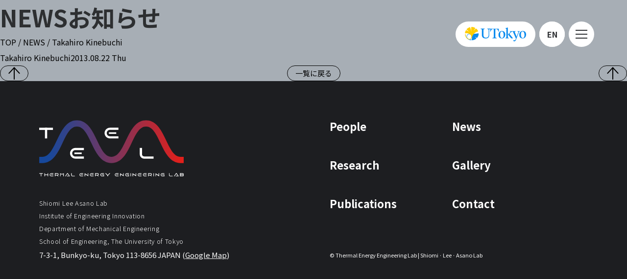

--- FILE ---
content_type: text/html; charset=UTF-8
request_url: https://www.phonon.t.u-tokyo.ac.jp/en/people/%E6%9D%B5%E6%B7%B5-%E8%B2%B4%E5%A4%A7/
body_size: 6563
content:
<!DOCTYPE html>
<html lang="ja">
<head prefix="og: http://ogp.me/ns# website: http://ogp.me/ns/website#">
<script type="text/javascript">
if((navigator.userAgent.indexOf('iPhone') > 0) || navigator.userAgent.indexOf('iPod') > 0 || navigator.userAgent.indexOf('Android') > 0) {
	document.write('<meta name="viewport" content="width=375">');
}else{
	document.write('<meta name="viewport" content="width=1200">');
}
</script>
	<meta charset="utf-8">
	<meta name="theme-color" media="(prefers-color-scheme: light)" content="#a7aeb5">
	<meta name="theme-color" media="(prefers-color-scheme: dark)" content="#000">
		<title>Takahiro Kinebuchi | People | Thermal Energy Engineering Lab (TEEL) | Junichiro Shiomi・Lee・Asano Lab</title>
	<meta property="og:title" content="Takahiro Kinebuchi | People | Thermal Energy Engineering Lab (TEEL) | Junichiro Shiomi・Lee・Asano Lab" />
	
		<meta name="description" content="">
	<meta property="og:description" content="" />
	
	
	<meta name="keywords" content="熱エネルギー工学, 塩見淳一郎・李・浅野研究室, Junichiro Shiomi・Lee・Asano Lab, Thermal Energy Engineering Lab, TEEL">


					<meta name="thumbnail" content="https://www.phonon.t.u-tokyo.ac.jp/wp/wp-content/themes/phonon/images/ogp_en.png" />
		<meta property="og:image" content="https://www.phonon.t.u-tokyo.ac.jp/wp/wp-content/themes/phonon/images/ogp_en.png">
			


	<meta property="og:type" content="article">
	<meta property="og:url" content="httpswww.phonon.t.u-tokyo.ac.jp/en/people/%E6%9D%B5%E6%B7%B5-%E8%B2%B4%E5%A4%A7/">
  
	<link rel="stylesheet" href="https://www.phonon.t.u-tokyo.ac.jp/wp/wp-content/themes/phonon/style.css?ver=20260120153348" />
	<link rel="stylesheet" href="https://www.phonon.t.u-tokyo.ac.jp/wp/wp-content/themes/phonon/css/animate.css" />
	<link rel="stylesheet" href="https://www.phonon.t.u-tokyo.ac.jp/wp/wp-content/themes/phonon/css/slick-theme.css" />
	<link rel="stylesheet" href="https://www.phonon.t.u-tokyo.ac.jp/wp/wp-content/themes/phonon/css/slick.css" />
	<link rel="stylesheet" href="https://www.phonon.t.u-tokyo.ac.jp/wp/wp-content/themes/phonon/css/venobox.min.css" />
	<link rel="preconnect" href="https://fonts.googleapis.com">
	<link rel="preconnect" href="https://fonts.gstatic.com" crossorigin>
	<link href="https://fonts.googleapis.com/css2?family=Noto+Sans+JP:wght@300;400;700&display=swap" rel="stylesheet">

<meta name='robots' content='max-image-preview:large' />
	<style>img:is([sizes="auto" i], [sizes^="auto," i]) { contain-intrinsic-size: 3000px 1500px }</style>
	<link rel='dns-prefetch' href='//www.googletagmanager.com' />
<script type="text/javascript">
/* <![CDATA[ */
window._wpemojiSettings = {"baseUrl":"https:\/\/s.w.org\/images\/core\/emoji\/16.0.1\/72x72\/","ext":".png","svgUrl":"https:\/\/s.w.org\/images\/core\/emoji\/16.0.1\/svg\/","svgExt":".svg","source":{"concatemoji":"https:\/\/www.phonon.t.u-tokyo.ac.jp\/wp\/wp-includes\/js\/wp-emoji-release.min.js?ver=6.8.3"}};
/*! This file is auto-generated */
!function(s,n){var o,i,e;function c(e){try{var t={supportTests:e,timestamp:(new Date).valueOf()};sessionStorage.setItem(o,JSON.stringify(t))}catch(e){}}function p(e,t,n){e.clearRect(0,0,e.canvas.width,e.canvas.height),e.fillText(t,0,0);var t=new Uint32Array(e.getImageData(0,0,e.canvas.width,e.canvas.height).data),a=(e.clearRect(0,0,e.canvas.width,e.canvas.height),e.fillText(n,0,0),new Uint32Array(e.getImageData(0,0,e.canvas.width,e.canvas.height).data));return t.every(function(e,t){return e===a[t]})}function u(e,t){e.clearRect(0,0,e.canvas.width,e.canvas.height),e.fillText(t,0,0);for(var n=e.getImageData(16,16,1,1),a=0;a<n.data.length;a++)if(0!==n.data[a])return!1;return!0}function f(e,t,n,a){switch(t){case"flag":return n(e,"\ud83c\udff3\ufe0f\u200d\u26a7\ufe0f","\ud83c\udff3\ufe0f\u200b\u26a7\ufe0f")?!1:!n(e,"\ud83c\udde8\ud83c\uddf6","\ud83c\udde8\u200b\ud83c\uddf6")&&!n(e,"\ud83c\udff4\udb40\udc67\udb40\udc62\udb40\udc65\udb40\udc6e\udb40\udc67\udb40\udc7f","\ud83c\udff4\u200b\udb40\udc67\u200b\udb40\udc62\u200b\udb40\udc65\u200b\udb40\udc6e\u200b\udb40\udc67\u200b\udb40\udc7f");case"emoji":return!a(e,"\ud83e\udedf")}return!1}function g(e,t,n,a){var r="undefined"!=typeof WorkerGlobalScope&&self instanceof WorkerGlobalScope?new OffscreenCanvas(300,150):s.createElement("canvas"),o=r.getContext("2d",{willReadFrequently:!0}),i=(o.textBaseline="top",o.font="600 32px Arial",{});return e.forEach(function(e){i[e]=t(o,e,n,a)}),i}function t(e){var t=s.createElement("script");t.src=e,t.defer=!0,s.head.appendChild(t)}"undefined"!=typeof Promise&&(o="wpEmojiSettingsSupports",i=["flag","emoji"],n.supports={everything:!0,everythingExceptFlag:!0},e=new Promise(function(e){s.addEventListener("DOMContentLoaded",e,{once:!0})}),new Promise(function(t){var n=function(){try{var e=JSON.parse(sessionStorage.getItem(o));if("object"==typeof e&&"number"==typeof e.timestamp&&(new Date).valueOf()<e.timestamp+604800&&"object"==typeof e.supportTests)return e.supportTests}catch(e){}return null}();if(!n){if("undefined"!=typeof Worker&&"undefined"!=typeof OffscreenCanvas&&"undefined"!=typeof URL&&URL.createObjectURL&&"undefined"!=typeof Blob)try{var e="postMessage("+g.toString()+"("+[JSON.stringify(i),f.toString(),p.toString(),u.toString()].join(",")+"));",a=new Blob([e],{type:"text/javascript"}),r=new Worker(URL.createObjectURL(a),{name:"wpTestEmojiSupports"});return void(r.onmessage=function(e){c(n=e.data),r.terminate(),t(n)})}catch(e){}c(n=g(i,f,p,u))}t(n)}).then(function(e){for(var t in e)n.supports[t]=e[t],n.supports.everything=n.supports.everything&&n.supports[t],"flag"!==t&&(n.supports.everythingExceptFlag=n.supports.everythingExceptFlag&&n.supports[t]);n.supports.everythingExceptFlag=n.supports.everythingExceptFlag&&!n.supports.flag,n.DOMReady=!1,n.readyCallback=function(){n.DOMReady=!0}}).then(function(){return e}).then(function(){var e;n.supports.everything||(n.readyCallback(),(e=n.source||{}).concatemoji?t(e.concatemoji):e.wpemoji&&e.twemoji&&(t(e.twemoji),t(e.wpemoji)))}))}((window,document),window._wpemojiSettings);
/* ]]> */
</script>
<style id='wp-emoji-styles-inline-css' type='text/css'>

	img.wp-smiley, img.emoji {
		display: inline !important;
		border: none !important;
		box-shadow: none !important;
		height: 1em !important;
		width: 1em !important;
		margin: 0 0.07em !important;
		vertical-align: -0.1em !important;
		background: none !important;
		padding: 0 !important;
	}
</style>
<link rel='stylesheet' id='wp-block-library-css' href='https://www.phonon.t.u-tokyo.ac.jp/wp/wp-includes/css/dist/block-library/style.min.css?ver=6.8.3' type='text/css' media='all' />
<style id='classic-theme-styles-inline-css' type='text/css'>
/*! This file is auto-generated */
.wp-block-button__link{color:#fff;background-color:#32373c;border-radius:9999px;box-shadow:none;text-decoration:none;padding:calc(.667em + 2px) calc(1.333em + 2px);font-size:1.125em}.wp-block-file__button{background:#32373c;color:#fff;text-decoration:none}
</style>
<style id='global-styles-inline-css' type='text/css'>
:root{--wp--preset--aspect-ratio--square: 1;--wp--preset--aspect-ratio--4-3: 4/3;--wp--preset--aspect-ratio--3-4: 3/4;--wp--preset--aspect-ratio--3-2: 3/2;--wp--preset--aspect-ratio--2-3: 2/3;--wp--preset--aspect-ratio--16-9: 16/9;--wp--preset--aspect-ratio--9-16: 9/16;--wp--preset--color--black: #000000;--wp--preset--color--cyan-bluish-gray: #abb8c3;--wp--preset--color--white: #ffffff;--wp--preset--color--pale-pink: #f78da7;--wp--preset--color--vivid-red: #cf2e2e;--wp--preset--color--luminous-vivid-orange: #ff6900;--wp--preset--color--luminous-vivid-amber: #fcb900;--wp--preset--color--light-green-cyan: #7bdcb5;--wp--preset--color--vivid-green-cyan: #00d084;--wp--preset--color--pale-cyan-blue: #8ed1fc;--wp--preset--color--vivid-cyan-blue: #0693e3;--wp--preset--color--vivid-purple: #9b51e0;--wp--preset--gradient--vivid-cyan-blue-to-vivid-purple: linear-gradient(135deg,rgba(6,147,227,1) 0%,rgb(155,81,224) 100%);--wp--preset--gradient--light-green-cyan-to-vivid-green-cyan: linear-gradient(135deg,rgb(122,220,180) 0%,rgb(0,208,130) 100%);--wp--preset--gradient--luminous-vivid-amber-to-luminous-vivid-orange: linear-gradient(135deg,rgba(252,185,0,1) 0%,rgba(255,105,0,1) 100%);--wp--preset--gradient--luminous-vivid-orange-to-vivid-red: linear-gradient(135deg,rgba(255,105,0,1) 0%,rgb(207,46,46) 100%);--wp--preset--gradient--very-light-gray-to-cyan-bluish-gray: linear-gradient(135deg,rgb(238,238,238) 0%,rgb(169,184,195) 100%);--wp--preset--gradient--cool-to-warm-spectrum: linear-gradient(135deg,rgb(74,234,220) 0%,rgb(151,120,209) 20%,rgb(207,42,186) 40%,rgb(238,44,130) 60%,rgb(251,105,98) 80%,rgb(254,248,76) 100%);--wp--preset--gradient--blush-light-purple: linear-gradient(135deg,rgb(255,206,236) 0%,rgb(152,150,240) 100%);--wp--preset--gradient--blush-bordeaux: linear-gradient(135deg,rgb(254,205,165) 0%,rgb(254,45,45) 50%,rgb(107,0,62) 100%);--wp--preset--gradient--luminous-dusk: linear-gradient(135deg,rgb(255,203,112) 0%,rgb(199,81,192) 50%,rgb(65,88,208) 100%);--wp--preset--gradient--pale-ocean: linear-gradient(135deg,rgb(255,245,203) 0%,rgb(182,227,212) 50%,rgb(51,167,181) 100%);--wp--preset--gradient--electric-grass: linear-gradient(135deg,rgb(202,248,128) 0%,rgb(113,206,126) 100%);--wp--preset--gradient--midnight: linear-gradient(135deg,rgb(2,3,129) 0%,rgb(40,116,252) 100%);--wp--preset--font-size--small: 13px;--wp--preset--font-size--medium: 20px;--wp--preset--font-size--large: 36px;--wp--preset--font-size--x-large: 42px;--wp--preset--spacing--20: 0.44rem;--wp--preset--spacing--30: 0.67rem;--wp--preset--spacing--40: 1rem;--wp--preset--spacing--50: 1.5rem;--wp--preset--spacing--60: 2.25rem;--wp--preset--spacing--70: 3.38rem;--wp--preset--spacing--80: 5.06rem;--wp--preset--shadow--natural: 6px 6px 9px rgba(0, 0, 0, 0.2);--wp--preset--shadow--deep: 12px 12px 50px rgba(0, 0, 0, 0.4);--wp--preset--shadow--sharp: 6px 6px 0px rgba(0, 0, 0, 0.2);--wp--preset--shadow--outlined: 6px 6px 0px -3px rgba(255, 255, 255, 1), 6px 6px rgba(0, 0, 0, 1);--wp--preset--shadow--crisp: 6px 6px 0px rgba(0, 0, 0, 1);}:where(.is-layout-flex){gap: 0.5em;}:where(.is-layout-grid){gap: 0.5em;}body .is-layout-flex{display: flex;}.is-layout-flex{flex-wrap: wrap;align-items: center;}.is-layout-flex > :is(*, div){margin: 0;}body .is-layout-grid{display: grid;}.is-layout-grid > :is(*, div){margin: 0;}:where(.wp-block-columns.is-layout-flex){gap: 2em;}:where(.wp-block-columns.is-layout-grid){gap: 2em;}:where(.wp-block-post-template.is-layout-flex){gap: 1.25em;}:where(.wp-block-post-template.is-layout-grid){gap: 1.25em;}.has-black-color{color: var(--wp--preset--color--black) !important;}.has-cyan-bluish-gray-color{color: var(--wp--preset--color--cyan-bluish-gray) !important;}.has-white-color{color: var(--wp--preset--color--white) !important;}.has-pale-pink-color{color: var(--wp--preset--color--pale-pink) !important;}.has-vivid-red-color{color: var(--wp--preset--color--vivid-red) !important;}.has-luminous-vivid-orange-color{color: var(--wp--preset--color--luminous-vivid-orange) !important;}.has-luminous-vivid-amber-color{color: var(--wp--preset--color--luminous-vivid-amber) !important;}.has-light-green-cyan-color{color: var(--wp--preset--color--light-green-cyan) !important;}.has-vivid-green-cyan-color{color: var(--wp--preset--color--vivid-green-cyan) !important;}.has-pale-cyan-blue-color{color: var(--wp--preset--color--pale-cyan-blue) !important;}.has-vivid-cyan-blue-color{color: var(--wp--preset--color--vivid-cyan-blue) !important;}.has-vivid-purple-color{color: var(--wp--preset--color--vivid-purple) !important;}.has-black-background-color{background-color: var(--wp--preset--color--black) !important;}.has-cyan-bluish-gray-background-color{background-color: var(--wp--preset--color--cyan-bluish-gray) !important;}.has-white-background-color{background-color: var(--wp--preset--color--white) !important;}.has-pale-pink-background-color{background-color: var(--wp--preset--color--pale-pink) !important;}.has-vivid-red-background-color{background-color: var(--wp--preset--color--vivid-red) !important;}.has-luminous-vivid-orange-background-color{background-color: var(--wp--preset--color--luminous-vivid-orange) !important;}.has-luminous-vivid-amber-background-color{background-color: var(--wp--preset--color--luminous-vivid-amber) !important;}.has-light-green-cyan-background-color{background-color: var(--wp--preset--color--light-green-cyan) !important;}.has-vivid-green-cyan-background-color{background-color: var(--wp--preset--color--vivid-green-cyan) !important;}.has-pale-cyan-blue-background-color{background-color: var(--wp--preset--color--pale-cyan-blue) !important;}.has-vivid-cyan-blue-background-color{background-color: var(--wp--preset--color--vivid-cyan-blue) !important;}.has-vivid-purple-background-color{background-color: var(--wp--preset--color--vivid-purple) !important;}.has-black-border-color{border-color: var(--wp--preset--color--black) !important;}.has-cyan-bluish-gray-border-color{border-color: var(--wp--preset--color--cyan-bluish-gray) !important;}.has-white-border-color{border-color: var(--wp--preset--color--white) !important;}.has-pale-pink-border-color{border-color: var(--wp--preset--color--pale-pink) !important;}.has-vivid-red-border-color{border-color: var(--wp--preset--color--vivid-red) !important;}.has-luminous-vivid-orange-border-color{border-color: var(--wp--preset--color--luminous-vivid-orange) !important;}.has-luminous-vivid-amber-border-color{border-color: var(--wp--preset--color--luminous-vivid-amber) !important;}.has-light-green-cyan-border-color{border-color: var(--wp--preset--color--light-green-cyan) !important;}.has-vivid-green-cyan-border-color{border-color: var(--wp--preset--color--vivid-green-cyan) !important;}.has-pale-cyan-blue-border-color{border-color: var(--wp--preset--color--pale-cyan-blue) !important;}.has-vivid-cyan-blue-border-color{border-color: var(--wp--preset--color--vivid-cyan-blue) !important;}.has-vivid-purple-border-color{border-color: var(--wp--preset--color--vivid-purple) !important;}.has-vivid-cyan-blue-to-vivid-purple-gradient-background{background: var(--wp--preset--gradient--vivid-cyan-blue-to-vivid-purple) !important;}.has-light-green-cyan-to-vivid-green-cyan-gradient-background{background: var(--wp--preset--gradient--light-green-cyan-to-vivid-green-cyan) !important;}.has-luminous-vivid-amber-to-luminous-vivid-orange-gradient-background{background: var(--wp--preset--gradient--luminous-vivid-amber-to-luminous-vivid-orange) !important;}.has-luminous-vivid-orange-to-vivid-red-gradient-background{background: var(--wp--preset--gradient--luminous-vivid-orange-to-vivid-red) !important;}.has-very-light-gray-to-cyan-bluish-gray-gradient-background{background: var(--wp--preset--gradient--very-light-gray-to-cyan-bluish-gray) !important;}.has-cool-to-warm-spectrum-gradient-background{background: var(--wp--preset--gradient--cool-to-warm-spectrum) !important;}.has-blush-light-purple-gradient-background{background: var(--wp--preset--gradient--blush-light-purple) !important;}.has-blush-bordeaux-gradient-background{background: var(--wp--preset--gradient--blush-bordeaux) !important;}.has-luminous-dusk-gradient-background{background: var(--wp--preset--gradient--luminous-dusk) !important;}.has-pale-ocean-gradient-background{background: var(--wp--preset--gradient--pale-ocean) !important;}.has-electric-grass-gradient-background{background: var(--wp--preset--gradient--electric-grass) !important;}.has-midnight-gradient-background{background: var(--wp--preset--gradient--midnight) !important;}.has-small-font-size{font-size: var(--wp--preset--font-size--small) !important;}.has-medium-font-size{font-size: var(--wp--preset--font-size--medium) !important;}.has-large-font-size{font-size: var(--wp--preset--font-size--large) !important;}.has-x-large-font-size{font-size: var(--wp--preset--font-size--x-large) !important;}
:where(.wp-block-post-template.is-layout-flex){gap: 1.25em;}:where(.wp-block-post-template.is-layout-grid){gap: 1.25em;}
:where(.wp-block-columns.is-layout-flex){gap: 2em;}:where(.wp-block-columns.is-layout-grid){gap: 2em;}
:root :where(.wp-block-pullquote){font-size: 1.5em;line-height: 1.6;}
</style>
<link rel='stylesheet' id='bogo-css' href='https://www.phonon.t.u-tokyo.ac.jp/wp/wp-content/plugins/bogo/includes/css/style.css?ver=3.9.1' type='text/css' media='all' />
<link rel='stylesheet' id='contact-form-7-css' href='https://www.phonon.t.u-tokyo.ac.jp/wp/wp-content/plugins/contact-form-7/includes/css/styles.css?ver=6.1.4' type='text/css' media='all' />
<link rel="https://api.w.org/" href="https://www.phonon.t.u-tokyo.ac.jp/en/wp-json/" /><link rel="alternate" title="JSON" type="application/json" href="https://www.phonon.t.u-tokyo.ac.jp/en/wp-json/wp/v2/people/1013" /><link rel="EditURI" type="application/rsd+xml" title="RSD" href="https://www.phonon.t.u-tokyo.ac.jp/wp/xmlrpc.php?rsd" />
<meta name="generator" content="WordPress 6.8.3" />
<link rel="canonical" href="https://www.phonon.t.u-tokyo.ac.jp/en/people/%e6%9d%b5%e6%b7%b5-%e8%b2%b4%e5%a4%a7/" />
<link rel='shortlink' href='https://www.phonon.t.u-tokyo.ac.jp/en/?p=1013' />
<link rel="alternate" title="oEmbed (JSON)" type="application/json+oembed" href="https://www.phonon.t.u-tokyo.ac.jp/en/wp-json/oembed/1.0/embed?url=https%3A%2F%2Fwww.phonon.t.u-tokyo.ac.jp%2Fen%2Fpeople%2F%25e6%259d%25b5%25e6%25b7%25b5-%25e8%25b2%25b4%25e5%25a4%25a7%2F" />
<link rel="alternate" title="oEmbed (XML)" type="text/xml+oembed" href="https://www.phonon.t.u-tokyo.ac.jp/en/wp-json/oembed/1.0/embed?url=https%3A%2F%2Fwww.phonon.t.u-tokyo.ac.jp%2Fen%2Fpeople%2F%25e6%259d%25b5%25e6%25b7%25b5-%25e8%25b2%25b4%25e5%25a4%25a7%2F&#038;format=xml" />
<link rel="alternate" href="https://www.phonon.t.u-tokyo.ac.jp/people/%e6%9d%b5%e6%b7%b5-%e8%b2%b4%e5%a4%a7/" hreflang="ja" />
<link rel="alternate" href="https://www.phonon.t.u-tokyo.ac.jp/en/people/%e6%9d%b5%e6%b7%b5-%e8%b2%b4%e5%a4%a7/" hreflang="en-US" />
<meta name="generator" content="Site Kit by Google 1.170.0" /><link rel="icon" href="https://www.phonon.t.u-tokyo.ac.jp/wp/wp-content/uploads/2023/12/cropped-img_logo_wave-32x32.jpg" sizes="32x32" />
<link rel="icon" href="https://www.phonon.t.u-tokyo.ac.jp/wp/wp-content/uploads/2023/12/cropped-img_logo_wave-192x192.jpg" sizes="192x192" />
<link rel="apple-touch-icon" href="https://www.phonon.t.u-tokyo.ac.jp/wp/wp-content/uploads/2023/12/cropped-img_logo_wave-180x180.jpg" />
<meta name="msapplication-TileImage" content="https://www.phonon.t.u-tokyo.ac.jp/wp/wp-content/uploads/2023/12/cropped-img_logo_wave-270x270.jpg" />
</head>

<body ontouchstart="" class="wp-singular people-template-default single single-people postid-1013 wp-theme-phonon en-US">
	
	<header id="header">
		<div class="header-wrap">
			<div class="logo onlyJA"><a href="https://www.u-tokyo.ac.jp/ja/index.html" target="_blank"><img src="https://www.phonon.t.u-tokyo.ac.jp/wp/wp-content/themes/phonon/images/img_logo_utokyo.svg" alt="東京大学"></a></div>
			<div class="logo onlyEN"><a href="https://www.u-tokyo.ac.jp/en/index.html" target="_blank"><img src="https://www.phonon.t.u-tokyo.ac.jp/wp/wp-content/themes/phonon/images/img_logo_utokyo.svg" alt="The University of Tokyo"></a></div>
						<ul class="bogo-language-switcher list-view"><li class="en-US en current first"><span class="bogoflags bogoflags-us"></span> <span class="bogo-language-name"><a rel="alternate" hreflang="en-US" href="https://www.phonon.t.u-tokyo.ac.jp/en/people/%e6%9d%b5%e6%b7%b5-%e8%b2%b4%e5%a4%a7/" title="EN" class="current" aria-current="page">EN</a></span></li>
<li class="ja last"><span class="bogoflags bogoflags-jp"></span> <span class="bogo-language-name"><a rel="alternate" hreflang="ja" href="https://www.phonon.t.u-tokyo.ac.jp/people/%e6%9d%b5%e6%b7%b5-%e8%b2%b4%e5%a4%a7/" title="JP">JP</a></span></li>
</ul>						<div class="menu-close"></div>
			<span class="menu-trigger">
				<span></span>
				<span></span>
				<span></span>
			</span>
			<nav class="menu">
				<div class="menu-wrap">
					<ul class="main-nav">
						<li><a href="https://www.phonon.t.u-tokyo.ac.jp/en/">Home</a></li>
						<li><a href="https://www.phonon.t.u-tokyo.ac.jp/en/people/">People</a></li>
						<li><a href="https://www.phonon.t.u-tokyo.ac.jp/en/research/">Research</a></li>
						<li><a href="https://www.phonon.t.u-tokyo.ac.jp/en/publications/">Publications</a></li>
						<li><a href="https://www.phonon.t.u-tokyo.ac.jp/en/news/">News</a></li>
						<li><a href="https://www.phonon.t.u-tokyo.ac.jp/en/gallery/">Gallery</a></li>
						<li><a href="https://www.phonon.t.u-tokyo.ac.jp/en/contact/">Contact</a></li>
					</ul>
				</div>
			</nav>
		</div>
	</header>

	<main id="main">
		<div class="main-wrap">
						<section id="page" class="single-news">
				<div class="section-wrap">
					<div class="section-title">
						<div class="breadcrumb spb"><a href="https://www.phonon.t.u-tokyo.ac.jp/en/">TOP</a> / <a href="https://www.phonon.t.u-tokyo.ac.jp/en/news/">NEWS</a> / Takahiro Kinebuchi</div>
						<h2><span class="en">NEWS</span>お知らせ</h2>
					</div>
					<div class="section-contents">
						<div class="breadcrumb pcb"><a href="https://www.phonon.t.u-tokyo.ac.jp/en/">TOP</a> / <a href="https://www.phonon.t.u-tokyo.ac.jp/en/news/">NEWS</a> / Takahiro Kinebuchi</div>
						<h1>Takahiro Kinebuchi<span class="date">2013.08.22 Thu</span></h1>
						<div class="content">
													</div>
						<div class="prevnext">
							<a class="previouslink" href="https://www.phonon.t.u-tokyo.ac.jp/en/people/%e5%8e%b3-%e6%98%93%e5%bb%89/"><svg xmlns="http://www.w3.org/2000/svg" width="24.183" height="26.907" viewBox="0 0 24.183 26.907"><g id="group_24" data-name="group 24" transform="translate(1.412 25.907) rotate(-90)"><path id="path_32" data-name="path 32" d="M0,0,11.889,10.671,0,21.359" transform="translate(12.521)" fill="none" stroke="currentColor" stroke-linecap="round" stroke-width="2"></path><path id="path_33" data-name="path 33" d="M0,0H24.118" transform="translate(24.118 10.679) rotate(180)" fill="none" stroke="currentColor" stroke-linecap="round" stroke-width="2"></path></g></svg></a>							<a href="https://www.phonon.t.u-tokyo.ac.jp/en/news/" class="btn">一覧に戻る</a>
							<a class="nextlink" href="https://www.phonon.t.u-tokyo.ac.jp/en/people/gustav-amberg/"><svg xmlns="http://www.w3.org/2000/svg" width="24.183" height="26.907" viewBox="0 0 24.183 26.907"><g id="group_24" data-name="group 24" transform="translate(1.412 25.907) rotate(-90)"><path id="path_32" data-name="path 32" d="M0,0,11.889,10.671,0,21.359" transform="translate(12.521)" fill="none" stroke="currentColor" stroke-linecap="round" stroke-width="2"></path><path id="path_33" data-name="path 33" d="M0,0H24.118" transform="translate(24.118 10.679) rotate(180)" fill="none" stroke="currentColor" stroke-linecap="round" stroke-width="2"></path></g></svg></a>						</div>
					</div>
				</div>
			</section>
						
		</div>
	</main>

	<footer id="footer">
		<div class="footer-wrap">
			<div class="left">
				<a href="https://www.phonon.t.u-tokyo.ac.jp/en/" class="title">
<!-- 					<h1><span>Thermal </span><span>Energy </span><span>Engineering </span><span>Lab</span></h1> -->
					<h1><img src="https://www.phonon.t.u-tokyo.ac.jp/wp/wp-content/themes/phonon/images/img_logo.svg" alt="Thermal Energy Engineering Lab (TEEL)"></h1>
					<h2>Shiomi Lee Asano Lab <br>Institute of Engineering Innovation <br>Department of Mechanical Engineering <br>School of Engineering, The University of Tokyo</h2>
				</a>
				<div class="access">
					<p>7-3-1, Bunkyo-ku, Tokyo 113-8656 JAPAN (<a href="https://goo.gl/maps/gxenHN5uXtEWhiu3A" target="_blank">Google Map</a>)</p>
				</div>
			</div>
			<div class="right">
				<ul class="nav">
					<li><a href="https://www.phonon.t.u-tokyo.ac.jp/en/people/">People</a></li>
					<li><a href="https://www.phonon.t.u-tokyo.ac.jp/en/research/">Research</a></li>
					<li><a href="https://www.phonon.t.u-tokyo.ac.jp/en/publications/">Publications</a></li>
					<li><a href="https://www.phonon.t.u-tokyo.ac.jp/en/news/">News</a></li>
					<li><a href="https://www.phonon.t.u-tokyo.ac.jp/en/gallery/">Gallery</a></li>
					<li><a href="https://www.phonon.t.u-tokyo.ac.jp/en/contact/">Contact</a></li>
				</ul>
				<p class="copy">&copy; Thermal Energy Engineering Lab | Shiomi · Lee · Asano Lab</p>
			</div>
			<a href="#header" class="btn_pagetop"><img src="https://www.phonon.t.u-tokyo.ac.jp/wp/wp-content/themes/phonon/images/btn_pagetop.svg" alt="button to page top"></a>
		</div>
	</footer>

	<script src="https://www.phonon.t.u-tokyo.ac.jp/wp/wp-content/themes/phonon/js/jquery-3.5.1.min.js"></script>
	<script src="https://www.phonon.t.u-tokyo.ac.jp/wp/wp-content/themes/phonon/js/jquery.inview.min.js"></script>
	<script src="https://www.phonon.t.u-tokyo.ac.jp/wp/wp-content/themes/phonon/js/venobox.min.js"></script>
	<script src="https://www.phonon.t.u-tokyo.ac.jp/wp/wp-content/themes/phonon/js/slick.min.js"></script>
	<script src="https://www.phonon.t.u-tokyo.ac.jp/wp/wp-content/themes/phonon/js/main.js?ver=20260120153348"></script>


<script type="speculationrules">
{"prefetch":[{"source":"document","where":{"and":[{"href_matches":"\/en\/*"},{"not":{"href_matches":["\/wp\/wp-*.php","\/wp\/wp-admin\/*","\/wp\/wp-content\/uploads\/*","\/wp\/wp-content\/*","\/wp\/wp-content\/plugins\/*","\/wp\/wp-content\/themes\/phonon\/*","\/en\/*\\?(.+)"]}},{"not":{"selector_matches":"a[rel~=\"nofollow\"]"}},{"not":{"selector_matches":".no-prefetch, .no-prefetch a"}}]},"eagerness":"conservative"}]}
</script>
<script type="text/javascript" src="https://www.phonon.t.u-tokyo.ac.jp/wp/wp-includes/js/dist/hooks.min.js?ver=4d63a3d491d11ffd8ac6" id="wp-hooks-js"></script>
<script type="text/javascript" src="https://www.phonon.t.u-tokyo.ac.jp/wp/wp-includes/js/dist/i18n.min.js?ver=5e580eb46a90c2b997e6" id="wp-i18n-js"></script>
<script type="text/javascript" id="wp-i18n-js-after">
/* <![CDATA[ */
wp.i18n.setLocaleData( { 'text direction\u0004ltr': [ 'ltr' ] } );
/* ]]> */
</script>
<script type="text/javascript" src="https://www.phonon.t.u-tokyo.ac.jp/wp/wp-content/plugins/contact-form-7/includes/swv/js/index.js?ver=6.1.4" id="swv-js"></script>
<script type="text/javascript" id="contact-form-7-js-before">
/* <![CDATA[ */
var wpcf7 = {
    "api": {
        "root": "https:\/\/www.phonon.t.u-tokyo.ac.jp\/en\/wp-json\/",
        "namespace": "contact-form-7\/v1"
    },
    "cached": 1
};
/* ]]> */
</script>
<script type="text/javascript" src="https://www.phonon.t.u-tokyo.ac.jp/wp/wp-content/plugins/contact-form-7/includes/js/index.js?ver=6.1.4" id="contact-form-7-js"></script>
</body>
</html>
<!-- Dynamic page generated in 0.145 seconds. -->
<!-- Cached page generated by WP-Super-Cache on 2026-01-21 00:33:48 -->

<!-- super cache -->

--- FILE ---
content_type: text/html; charset=UTF-8
request_url: https://www.phonon.t.u-tokyo.ac.jp/wp/wp-content/themes/phonon/css/animate.css
body_size: 11972
content:

<!DOCTYPE html>
<html lang="ja">
<head prefix="og: http://ogp.me/ns# website: http://ogp.me/ns/website#">
<script type="text/javascript">
if((navigator.userAgent.indexOf('iPhone') > 0) || navigator.userAgent.indexOf('iPod') > 0 || navigator.userAgent.indexOf('Android') > 0) {
	document.write('<meta name="viewport" content="width=375">');
}else{
	document.write('<meta name="viewport" content="width=1200">');
}
</script>
	<meta charset="utf-8">
	<meta name="theme-color" media="(prefers-color-scheme: light)" content="#a7aeb5">
	<meta name="theme-color" media="(prefers-color-scheme: dark)" content="#000">
	<title>熱エネルギー工学研究室 | 塩見淳一郎・李・浅野研究室</title>
	<meta property="og:title" content="熱エネルギー工学研究室 | 塩見淳一郎・李・浅野研究室" />

	<meta name="description" content="塩見淳一郎教授が率いる熱エネルギー工学研究室では、分子から連続体へのマルチスケールな視点で材料を評価・デザインし、熱電変換材料やデバイス、電子デバイスの熱制御、放射冷却、相変化などに応用することによって、熱エネルギーの有効利用へ貢献することを目指しています。">
	<meta property="og:description" content="塩見淳一郎教授が率いる熱エネルギー工学研究室では、分子から連続体へのマルチスケールな視点で材料を評価・デザインし、熱電変換材料やデバイス、電子デバイスの熱制御、放射冷却、相変化などに応用することによって、熱エネルギーの有効利用へ貢献することを目指しています。" />

	
	<meta name="keywords" content="熱エネルギー工学, 塩見淳一郎・李・浅野研究室, Junichiro Shiomi・Lee・Asano Lab, Thermal Energy Engineering Lab, TEEL">


		<meta name="thumbnail" content="https://www.phonon.t.u-tokyo.ac.jp/wp/wp-content/themes/phonon/images/ogp.png" />
	<meta property="og:image" content="https://www.phonon.t.u-tokyo.ac.jp/wp/wp-content/themes/phonon/images/ogp.png">
	


	<meta property="og:type" content="website">
	<meta property="og:url" content="https://www.phonon.t.u-tokyo.ac.jp">
  
	<link rel="stylesheet" href="https://www.phonon.t.u-tokyo.ac.jp/wp/wp-content/themes/phonon/style.css?ver=20260120151119" />
	<link rel="stylesheet" href="https://www.phonon.t.u-tokyo.ac.jp/wp/wp-content/themes/phonon/css/animate.css" />
	<link rel="stylesheet" href="https://www.phonon.t.u-tokyo.ac.jp/wp/wp-content/themes/phonon/css/slick-theme.css" />
	<link rel="stylesheet" href="https://www.phonon.t.u-tokyo.ac.jp/wp/wp-content/themes/phonon/css/slick.css" />
	<link rel="stylesheet" href="https://www.phonon.t.u-tokyo.ac.jp/wp/wp-content/themes/phonon/css/venobox.min.css" />
	<link rel="preconnect" href="https://fonts.googleapis.com">
	<link rel="preconnect" href="https://fonts.gstatic.com" crossorigin>
	<link href="https://fonts.googleapis.com/css2?family=Noto+Sans+JP:wght@300;400;700&display=swap" rel="stylesheet">

<meta name='robots' content='max-image-preview:large' />
	<style>img:is([sizes="auto" i], [sizes^="auto," i]) { contain-intrinsic-size: 3000px 1500px }</style>
	<link rel='dns-prefetch' href='//www.googletagmanager.com' />
<script type="text/javascript">
/* <![CDATA[ */
window._wpemojiSettings = {"baseUrl":"https:\/\/s.w.org\/images\/core\/emoji\/16.0.1\/72x72\/","ext":".png","svgUrl":"https:\/\/s.w.org\/images\/core\/emoji\/16.0.1\/svg\/","svgExt":".svg","source":{"concatemoji":"https:\/\/www.phonon.t.u-tokyo.ac.jp\/wp\/wp-includes\/js\/wp-emoji-release.min.js?ver=6.8.3"}};
/*! This file is auto-generated */
!function(s,n){var o,i,e;function c(e){try{var t={supportTests:e,timestamp:(new Date).valueOf()};sessionStorage.setItem(o,JSON.stringify(t))}catch(e){}}function p(e,t,n){e.clearRect(0,0,e.canvas.width,e.canvas.height),e.fillText(t,0,0);var t=new Uint32Array(e.getImageData(0,0,e.canvas.width,e.canvas.height).data),a=(e.clearRect(0,0,e.canvas.width,e.canvas.height),e.fillText(n,0,0),new Uint32Array(e.getImageData(0,0,e.canvas.width,e.canvas.height).data));return t.every(function(e,t){return e===a[t]})}function u(e,t){e.clearRect(0,0,e.canvas.width,e.canvas.height),e.fillText(t,0,0);for(var n=e.getImageData(16,16,1,1),a=0;a<n.data.length;a++)if(0!==n.data[a])return!1;return!0}function f(e,t,n,a){switch(t){case"flag":return n(e,"\ud83c\udff3\ufe0f\u200d\u26a7\ufe0f","\ud83c\udff3\ufe0f\u200b\u26a7\ufe0f")?!1:!n(e,"\ud83c\udde8\ud83c\uddf6","\ud83c\udde8\u200b\ud83c\uddf6")&&!n(e,"\ud83c\udff4\udb40\udc67\udb40\udc62\udb40\udc65\udb40\udc6e\udb40\udc67\udb40\udc7f","\ud83c\udff4\u200b\udb40\udc67\u200b\udb40\udc62\u200b\udb40\udc65\u200b\udb40\udc6e\u200b\udb40\udc67\u200b\udb40\udc7f");case"emoji":return!a(e,"\ud83e\udedf")}return!1}function g(e,t,n,a){var r="undefined"!=typeof WorkerGlobalScope&&self instanceof WorkerGlobalScope?new OffscreenCanvas(300,150):s.createElement("canvas"),o=r.getContext("2d",{willReadFrequently:!0}),i=(o.textBaseline="top",o.font="600 32px Arial",{});return e.forEach(function(e){i[e]=t(o,e,n,a)}),i}function t(e){var t=s.createElement("script");t.src=e,t.defer=!0,s.head.appendChild(t)}"undefined"!=typeof Promise&&(o="wpEmojiSettingsSupports",i=["flag","emoji"],n.supports={everything:!0,everythingExceptFlag:!0},e=new Promise(function(e){s.addEventListener("DOMContentLoaded",e,{once:!0})}),new Promise(function(t){var n=function(){try{var e=JSON.parse(sessionStorage.getItem(o));if("object"==typeof e&&"number"==typeof e.timestamp&&(new Date).valueOf()<e.timestamp+604800&&"object"==typeof e.supportTests)return e.supportTests}catch(e){}return null}();if(!n){if("undefined"!=typeof Worker&&"undefined"!=typeof OffscreenCanvas&&"undefined"!=typeof URL&&URL.createObjectURL&&"undefined"!=typeof Blob)try{var e="postMessage("+g.toString()+"("+[JSON.stringify(i),f.toString(),p.toString(),u.toString()].join(",")+"));",a=new Blob([e],{type:"text/javascript"}),r=new Worker(URL.createObjectURL(a),{name:"wpTestEmojiSupports"});return void(r.onmessage=function(e){c(n=e.data),r.terminate(),t(n)})}catch(e){}c(n=g(i,f,p,u))}t(n)}).then(function(e){for(var t in e)n.supports[t]=e[t],n.supports.everything=n.supports.everything&&n.supports[t],"flag"!==t&&(n.supports.everythingExceptFlag=n.supports.everythingExceptFlag&&n.supports[t]);n.supports.everythingExceptFlag=n.supports.everythingExceptFlag&&!n.supports.flag,n.DOMReady=!1,n.readyCallback=function(){n.DOMReady=!0}}).then(function(){return e}).then(function(){var e;n.supports.everything||(n.readyCallback(),(e=n.source||{}).concatemoji?t(e.concatemoji):e.wpemoji&&e.twemoji&&(t(e.twemoji),t(e.wpemoji)))}))}((window,document),window._wpemojiSettings);
/* ]]> */
</script>
<style id='wp-emoji-styles-inline-css' type='text/css'>

	img.wp-smiley, img.emoji {
		display: inline !important;
		border: none !important;
		box-shadow: none !important;
		height: 1em !important;
		width: 1em !important;
		margin: 0 0.07em !important;
		vertical-align: -0.1em !important;
		background: none !important;
		padding: 0 !important;
	}
</style>
<link rel='stylesheet' id='wp-block-library-css' href='https://www.phonon.t.u-tokyo.ac.jp/wp/wp-includes/css/dist/block-library/style.min.css?ver=6.8.3' type='text/css' media='all' />
<style id='classic-theme-styles-inline-css' type='text/css'>
/*! This file is auto-generated */
.wp-block-button__link{color:#fff;background-color:#32373c;border-radius:9999px;box-shadow:none;text-decoration:none;padding:calc(.667em + 2px) calc(1.333em + 2px);font-size:1.125em}.wp-block-file__button{background:#32373c;color:#fff;text-decoration:none}
</style>
<style id='global-styles-inline-css' type='text/css'>
:root{--wp--preset--aspect-ratio--square: 1;--wp--preset--aspect-ratio--4-3: 4/3;--wp--preset--aspect-ratio--3-4: 3/4;--wp--preset--aspect-ratio--3-2: 3/2;--wp--preset--aspect-ratio--2-3: 2/3;--wp--preset--aspect-ratio--16-9: 16/9;--wp--preset--aspect-ratio--9-16: 9/16;--wp--preset--color--black: #000000;--wp--preset--color--cyan-bluish-gray: #abb8c3;--wp--preset--color--white: #ffffff;--wp--preset--color--pale-pink: #f78da7;--wp--preset--color--vivid-red: #cf2e2e;--wp--preset--color--luminous-vivid-orange: #ff6900;--wp--preset--color--luminous-vivid-amber: #fcb900;--wp--preset--color--light-green-cyan: #7bdcb5;--wp--preset--color--vivid-green-cyan: #00d084;--wp--preset--color--pale-cyan-blue: #8ed1fc;--wp--preset--color--vivid-cyan-blue: #0693e3;--wp--preset--color--vivid-purple: #9b51e0;--wp--preset--gradient--vivid-cyan-blue-to-vivid-purple: linear-gradient(135deg,rgba(6,147,227,1) 0%,rgb(155,81,224) 100%);--wp--preset--gradient--light-green-cyan-to-vivid-green-cyan: linear-gradient(135deg,rgb(122,220,180) 0%,rgb(0,208,130) 100%);--wp--preset--gradient--luminous-vivid-amber-to-luminous-vivid-orange: linear-gradient(135deg,rgba(252,185,0,1) 0%,rgba(255,105,0,1) 100%);--wp--preset--gradient--luminous-vivid-orange-to-vivid-red: linear-gradient(135deg,rgba(255,105,0,1) 0%,rgb(207,46,46) 100%);--wp--preset--gradient--very-light-gray-to-cyan-bluish-gray: linear-gradient(135deg,rgb(238,238,238) 0%,rgb(169,184,195) 100%);--wp--preset--gradient--cool-to-warm-spectrum: linear-gradient(135deg,rgb(74,234,220) 0%,rgb(151,120,209) 20%,rgb(207,42,186) 40%,rgb(238,44,130) 60%,rgb(251,105,98) 80%,rgb(254,248,76) 100%);--wp--preset--gradient--blush-light-purple: linear-gradient(135deg,rgb(255,206,236) 0%,rgb(152,150,240) 100%);--wp--preset--gradient--blush-bordeaux: linear-gradient(135deg,rgb(254,205,165) 0%,rgb(254,45,45) 50%,rgb(107,0,62) 100%);--wp--preset--gradient--luminous-dusk: linear-gradient(135deg,rgb(255,203,112) 0%,rgb(199,81,192) 50%,rgb(65,88,208) 100%);--wp--preset--gradient--pale-ocean: linear-gradient(135deg,rgb(255,245,203) 0%,rgb(182,227,212) 50%,rgb(51,167,181) 100%);--wp--preset--gradient--electric-grass: linear-gradient(135deg,rgb(202,248,128) 0%,rgb(113,206,126) 100%);--wp--preset--gradient--midnight: linear-gradient(135deg,rgb(2,3,129) 0%,rgb(40,116,252) 100%);--wp--preset--font-size--small: 13px;--wp--preset--font-size--medium: 20px;--wp--preset--font-size--large: 36px;--wp--preset--font-size--x-large: 42px;--wp--preset--spacing--20: 0.44rem;--wp--preset--spacing--30: 0.67rem;--wp--preset--spacing--40: 1rem;--wp--preset--spacing--50: 1.5rem;--wp--preset--spacing--60: 2.25rem;--wp--preset--spacing--70: 3.38rem;--wp--preset--spacing--80: 5.06rem;--wp--preset--shadow--natural: 6px 6px 9px rgba(0, 0, 0, 0.2);--wp--preset--shadow--deep: 12px 12px 50px rgba(0, 0, 0, 0.4);--wp--preset--shadow--sharp: 6px 6px 0px rgba(0, 0, 0, 0.2);--wp--preset--shadow--outlined: 6px 6px 0px -3px rgba(255, 255, 255, 1), 6px 6px rgba(0, 0, 0, 1);--wp--preset--shadow--crisp: 6px 6px 0px rgba(0, 0, 0, 1);}:where(.is-layout-flex){gap: 0.5em;}:where(.is-layout-grid){gap: 0.5em;}body .is-layout-flex{display: flex;}.is-layout-flex{flex-wrap: wrap;align-items: center;}.is-layout-flex > :is(*, div){margin: 0;}body .is-layout-grid{display: grid;}.is-layout-grid > :is(*, div){margin: 0;}:where(.wp-block-columns.is-layout-flex){gap: 2em;}:where(.wp-block-columns.is-layout-grid){gap: 2em;}:where(.wp-block-post-template.is-layout-flex){gap: 1.25em;}:where(.wp-block-post-template.is-layout-grid){gap: 1.25em;}.has-black-color{color: var(--wp--preset--color--black) !important;}.has-cyan-bluish-gray-color{color: var(--wp--preset--color--cyan-bluish-gray) !important;}.has-white-color{color: var(--wp--preset--color--white) !important;}.has-pale-pink-color{color: var(--wp--preset--color--pale-pink) !important;}.has-vivid-red-color{color: var(--wp--preset--color--vivid-red) !important;}.has-luminous-vivid-orange-color{color: var(--wp--preset--color--luminous-vivid-orange) !important;}.has-luminous-vivid-amber-color{color: var(--wp--preset--color--luminous-vivid-amber) !important;}.has-light-green-cyan-color{color: var(--wp--preset--color--light-green-cyan) !important;}.has-vivid-green-cyan-color{color: var(--wp--preset--color--vivid-green-cyan) !important;}.has-pale-cyan-blue-color{color: var(--wp--preset--color--pale-cyan-blue) !important;}.has-vivid-cyan-blue-color{color: var(--wp--preset--color--vivid-cyan-blue) !important;}.has-vivid-purple-color{color: var(--wp--preset--color--vivid-purple) !important;}.has-black-background-color{background-color: var(--wp--preset--color--black) !important;}.has-cyan-bluish-gray-background-color{background-color: var(--wp--preset--color--cyan-bluish-gray) !important;}.has-white-background-color{background-color: var(--wp--preset--color--white) !important;}.has-pale-pink-background-color{background-color: var(--wp--preset--color--pale-pink) !important;}.has-vivid-red-background-color{background-color: var(--wp--preset--color--vivid-red) !important;}.has-luminous-vivid-orange-background-color{background-color: var(--wp--preset--color--luminous-vivid-orange) !important;}.has-luminous-vivid-amber-background-color{background-color: var(--wp--preset--color--luminous-vivid-amber) !important;}.has-light-green-cyan-background-color{background-color: var(--wp--preset--color--light-green-cyan) !important;}.has-vivid-green-cyan-background-color{background-color: var(--wp--preset--color--vivid-green-cyan) !important;}.has-pale-cyan-blue-background-color{background-color: var(--wp--preset--color--pale-cyan-blue) !important;}.has-vivid-cyan-blue-background-color{background-color: var(--wp--preset--color--vivid-cyan-blue) !important;}.has-vivid-purple-background-color{background-color: var(--wp--preset--color--vivid-purple) !important;}.has-black-border-color{border-color: var(--wp--preset--color--black) !important;}.has-cyan-bluish-gray-border-color{border-color: var(--wp--preset--color--cyan-bluish-gray) !important;}.has-white-border-color{border-color: var(--wp--preset--color--white) !important;}.has-pale-pink-border-color{border-color: var(--wp--preset--color--pale-pink) !important;}.has-vivid-red-border-color{border-color: var(--wp--preset--color--vivid-red) !important;}.has-luminous-vivid-orange-border-color{border-color: var(--wp--preset--color--luminous-vivid-orange) !important;}.has-luminous-vivid-amber-border-color{border-color: var(--wp--preset--color--luminous-vivid-amber) !important;}.has-light-green-cyan-border-color{border-color: var(--wp--preset--color--light-green-cyan) !important;}.has-vivid-green-cyan-border-color{border-color: var(--wp--preset--color--vivid-green-cyan) !important;}.has-pale-cyan-blue-border-color{border-color: var(--wp--preset--color--pale-cyan-blue) !important;}.has-vivid-cyan-blue-border-color{border-color: var(--wp--preset--color--vivid-cyan-blue) !important;}.has-vivid-purple-border-color{border-color: var(--wp--preset--color--vivid-purple) !important;}.has-vivid-cyan-blue-to-vivid-purple-gradient-background{background: var(--wp--preset--gradient--vivid-cyan-blue-to-vivid-purple) !important;}.has-light-green-cyan-to-vivid-green-cyan-gradient-background{background: var(--wp--preset--gradient--light-green-cyan-to-vivid-green-cyan) !important;}.has-luminous-vivid-amber-to-luminous-vivid-orange-gradient-background{background: var(--wp--preset--gradient--luminous-vivid-amber-to-luminous-vivid-orange) !important;}.has-luminous-vivid-orange-to-vivid-red-gradient-background{background: var(--wp--preset--gradient--luminous-vivid-orange-to-vivid-red) !important;}.has-very-light-gray-to-cyan-bluish-gray-gradient-background{background: var(--wp--preset--gradient--very-light-gray-to-cyan-bluish-gray) !important;}.has-cool-to-warm-spectrum-gradient-background{background: var(--wp--preset--gradient--cool-to-warm-spectrum) !important;}.has-blush-light-purple-gradient-background{background: var(--wp--preset--gradient--blush-light-purple) !important;}.has-blush-bordeaux-gradient-background{background: var(--wp--preset--gradient--blush-bordeaux) !important;}.has-luminous-dusk-gradient-background{background: var(--wp--preset--gradient--luminous-dusk) !important;}.has-pale-ocean-gradient-background{background: var(--wp--preset--gradient--pale-ocean) !important;}.has-electric-grass-gradient-background{background: var(--wp--preset--gradient--electric-grass) !important;}.has-midnight-gradient-background{background: var(--wp--preset--gradient--midnight) !important;}.has-small-font-size{font-size: var(--wp--preset--font-size--small) !important;}.has-medium-font-size{font-size: var(--wp--preset--font-size--medium) !important;}.has-large-font-size{font-size: var(--wp--preset--font-size--large) !important;}.has-x-large-font-size{font-size: var(--wp--preset--font-size--x-large) !important;}
:where(.wp-block-post-template.is-layout-flex){gap: 1.25em;}:where(.wp-block-post-template.is-layout-grid){gap: 1.25em;}
:where(.wp-block-columns.is-layout-flex){gap: 2em;}:where(.wp-block-columns.is-layout-grid){gap: 2em;}
:root :where(.wp-block-pullquote){font-size: 1.5em;line-height: 1.6;}
</style>
<link rel='stylesheet' id='bogo-css' href='https://www.phonon.t.u-tokyo.ac.jp/wp/wp-content/plugins/bogo/includes/css/style.css?ver=3.9.1' type='text/css' media='all' />
<link rel='stylesheet' id='contact-form-7-css' href='https://www.phonon.t.u-tokyo.ac.jp/wp/wp-content/plugins/contact-form-7/includes/css/styles.css?ver=6.1.4' type='text/css' media='all' />
<link rel="https://api.w.org/" href="https://www.phonon.t.u-tokyo.ac.jp/wp-json/" /><link rel="EditURI" type="application/rsd+xml" title="RSD" href="https://www.phonon.t.u-tokyo.ac.jp/wp/xmlrpc.php?rsd" />
<meta name="generator" content="WordPress 6.8.3" />
<link rel="alternate" href="https://www.phonon.t.u-tokyo.ac.jp/" hreflang="ja" />
<link rel="alternate" href="https://www.phonon.t.u-tokyo.ac.jp/en/" hreflang="en-US" />
<meta name="generator" content="Site Kit by Google 1.170.0" /><link rel="icon" href="https://www.phonon.t.u-tokyo.ac.jp/wp/wp-content/uploads/2023/12/cropped-img_logo_wave-32x32.jpg" sizes="32x32" />
<link rel="icon" href="https://www.phonon.t.u-tokyo.ac.jp/wp/wp-content/uploads/2023/12/cropped-img_logo_wave-192x192.jpg" sizes="192x192" />
<link rel="apple-touch-icon" href="https://www.phonon.t.u-tokyo.ac.jp/wp/wp-content/uploads/2023/12/cropped-img_logo_wave-180x180.jpg" />
<meta name="msapplication-TileImage" content="https://www.phonon.t.u-tokyo.ac.jp/wp/wp-content/uploads/2023/12/cropped-img_logo_wave-270x270.jpg" />
</head>

<body ontouchstart="" class="home blog wp-theme-phonon ja">
	
	<header id="header">
		<div class="header-wrap">
			<div class="logo onlyJA"><a href="https://www.u-tokyo.ac.jp/ja/index.html" target="_blank"><img src="https://www.phonon.t.u-tokyo.ac.jp/wp/wp-content/themes/phonon/images/img_logo_utokyo.svg" alt="東京大学"></a></div>
			<div class="logo onlyEN"><a href="https://www.u-tokyo.ac.jp/en/index.html" target="_blank"><img src="https://www.phonon.t.u-tokyo.ac.jp/wp/wp-content/themes/phonon/images/img_logo_utokyo.svg" alt="The University of Tokyo"></a></div>
						<ul class="bogo-language-switcher list-view"><li class="en-US en first"><span class="bogoflags bogoflags-us"></span> <span class="bogo-language-name"><a rel="alternate" hreflang="en-US" href="https://www.phonon.t.u-tokyo.ac.jp/en/" title="EN">EN</a></span></li>
<li class="ja current last"><span class="bogoflags bogoflags-jp"></span> <span class="bogo-language-name"><a rel="alternate" hreflang="ja" href="https://www.phonon.t.u-tokyo.ac.jp/" title="JP" class="current" aria-current="page">JP</a></span></li>
</ul>						<div class="menu-close"></div>
			<span class="menu-trigger">
				<span></span>
				<span></span>
				<span></span>
			</span>
			<nav class="menu">
				<div class="menu-wrap">
					<ul class="main-nav">
						<li><a href="https://www.phonon.t.u-tokyo.ac.jp/">Home</a></li>
						<li><a href="https://www.phonon.t.u-tokyo.ac.jp/people/">People</a></li>
						<li><a href="https://www.phonon.t.u-tokyo.ac.jp/research/">Research</a></li>
						<li><a href="https://www.phonon.t.u-tokyo.ac.jp/publications/">Publications</a></li>
						<li><a href="https://www.phonon.t.u-tokyo.ac.jp/news/">News</a></li>
						<li><a href="https://www.phonon.t.u-tokyo.ac.jp/gallery/">Gallery</a></li>
						<li><a href="https://www.phonon.t.u-tokyo.ac.jp/contact/">Contact</a></li>
					</ul>
				</div>
			</nav>
		</div>
	</header>

	<section id="mv">
		<div class="section-wrap">
			


<div class="mv-title"><a href="https://www.phonon.t.u-tokyo.ac.jp/">
<!-- 	<h1><span>Thermal </span><span>Energy </span><span>Engineering </span><span>Lab</span></h1> -->
	<h1><img src="https://www.phonon.t.u-tokyo.ac.jp/wp/wp-content/themes/phonon/images/img_logo.svg" alt="Thermal Energy Engineering Lab (TEEL)"></h1>
	<h2>東京大学 工学系研究科　総合研究機構｜機械工学専攻<br>熱エネルギー工学研究室｜塩見・李・浅野研究室</h2>
</a></div>			
									<div class="slide-wrap">
								<div class="slide-list">
					<a href="https://www.phonon.t.u-tokyo.ac.jp/research/phonon-engineering/" class="img">
						<img class="pcib" src="https://www.phonon.t.u-tokyo.ac.jp/wp/wp-content/uploads/2023/08/topSlide-01-scaled.jpg" alt="Slide img">
						<img class="spib" src="https://www.phonon.t.u-tokyo.ac.jp/wp/wp-content/uploads/2023/08/topSlide-01-scaled.jpg" alt="Slide img">
					</a>
					<a  href="https://www.phonon.t.u-tokyo.ac.jp/research/phonon-engineering/" class="txt">
						<h2>フォノンエンジニアリング</h2>
												<h3 class="pcf">ナノ構造・界面における熱輸送の学理を探求する。</h3>
						<h3 class="spf">ナノ構造・界面における<br />
熱輸送の学理を探求する。</h3>
											</a>
				</div>
								<div class="slide-list">
					<a href="https://www.phonon.t.u-tokyo.ac.jp/research/materials-informatics/" class="img">
						<img class="pcib" src="https://www.phonon.t.u-tokyo.ac.jp/wp/wp-content/uploads/2023/08/topSlide-02-scaled.jpg" alt="Slide img">
						<img class="spib" src="https://www.phonon.t.u-tokyo.ac.jp/wp/wp-content/uploads/2023/08/topSlide-02-scaled.jpg" alt="Slide img">
					</a>
					<a  href="https://www.phonon.t.u-tokyo.ac.jp/research/materials-informatics/" class="txt">
						<h2>マテリアルズ・インフォマティクス</h2>
												<h3 class="pcf">材料科学とデータ科学を結びつけ革新的材料を創成する。</h3>
						<h3 class="spf">材料科学とデータ科学を結びつけ<br />
革新的材料を創成する。</h3>
											</a>
				</div>
								<div class="slide-list">
					<a href="https://www.phonon.t.u-tokyo.ac.jp/research/thermoelectric-materials-and-devices/" class="img">
						<img class="pcib" src="https://www.phonon.t.u-tokyo.ac.jp/wp/wp-content/uploads/2023/08/topSlide-03-scaled.jpg" alt="Slide img">
						<img class="spib" src="https://www.phonon.t.u-tokyo.ac.jp/wp/wp-content/uploads/2023/08/topSlide-03-scaled.jpg" alt="Slide img">
					</a>
					<a  href="https://www.phonon.t.u-tokyo.ac.jp/research/thermoelectric-materials-and-devices/" class="txt">
						<h2>熱電変換材料とデバイス</h2>
												<h3 class="pcf">熱電材料やデバイスの更なる普及を目指す。</h3>
						<h3 class="spf">熱電材料やデバイスの<br />
更なる普及を目指す。</h3>
											</a>
				</div>
								<div class="slide-list">
					<a href="https://www.phonon.t.u-tokyo.ac.jp/research/dynamic-wetting-control/" class="img">
						<img class="pcib" src="https://www.phonon.t.u-tokyo.ac.jp/wp/wp-content/uploads/2023/08/topSlide-04-scaled.jpg" alt="Slide img">
						<img class="spib" src="https://www.phonon.t.u-tokyo.ac.jp/wp/wp-content/uploads/2023/08/topSlide-04-scaled.jpg" alt="Slide img">
					</a>
					<a  href="https://www.phonon.t.u-tokyo.ac.jp/research/dynamic-wetting-control/" class="txt">
						<h2>動的濡れ現象の制御</h2>
												<h3 class="pcf">濡れ物理を理解・制御し相変化に応用する。</h3>
						<h3 class="spf">濡れ物理を理解・制御し<br />
相変化に応用する。</h3>
											</a>
				</div>
								<div class="slide-list">
					<a href="https://www.phonon.t.u-tokyo.ac.jp/research/thermofluid-dynamics-in-nanospace/" class="img">
						<img class="pcib" src="https://www.phonon.t.u-tokyo.ac.jp/wp/wp-content/uploads/2023/08/topSlide-05-scaled.jpg" alt="Slide img">
						<img class="spib" src="https://www.phonon.t.u-tokyo.ac.jp/wp/wp-content/uploads/2023/08/topSlide-05-scaled.jpg" alt="Slide img">
					</a>
					<a  href="https://www.phonon.t.u-tokyo.ac.jp/research/thermofluid-dynamics-in-nanospace/" class="txt">
						<h2>ナノ空間の熱流体力学</h2>
												<h3 class="pcf">「ナノ空間内の質量輸送」を理解し制御する。</h3>
						<h3 class="spf">「ナノ空間内の質量輸送」を<br />
理解し制御する。</h3>
											</a>
				</div>
								<div class="slide-list">
					<a href="https://www.phonon.t.u-tokyo.ac.jp/research/functionalization-of-nano-cellulose-materials/" class="img">
						<img class="pcib" src="https://www.phonon.t.u-tokyo.ac.jp/wp/wp-content/uploads/2023/08/topSlide-06-scaled.jpg" alt="Slide img">
						<img class="spib" src="https://www.phonon.t.u-tokyo.ac.jp/wp/wp-content/uploads/2023/08/topSlide-06-scaled.jpg" alt="Slide img">
					</a>
					<a  href="https://www.phonon.t.u-tokyo.ac.jp/research/functionalization-of-nano-cellulose-materials/" class="txt">
						<h2>ナノセルロース材料の機能化</h2>
												<h3>CNFの熱機能性を革新する。</h3>
											</a>
				</div>
							</div>
					</div>
	</section>
	
	<main id="main">
		<div class="main-wrap">
			
			<section id="mission">
				<div class="section-wrap">
					<div class="section-title">
						<h2>Mission</h2>
						<h3>持続的社会の実現のために、<br class="spb">熱エネルギーを有効利用する。</h3>
					</div>
					<div class="section-content">
						<p>熱エネルギー工学研究室では、熱エネルギーの輸送・貯蔵・変換の研究を、分子スケールから連続体までの幅広いスケールで行っています。熱科学、流体力学、固体物理学、表面化学の融合による基礎研究から新しい現象を探求し、熱電変換を利用した発電、電子デバイスや電気自動車の熱マネージメント、機器や建築の放射冷却のような様々な応用に資する材料・デバイス・システムを開発しています。これによって、熱エネルギーの効率的な活用や省エネルギー技術の革新を推進し、持続可能な社会への貢献を目指しています。</p>
					</div>
				</div>
			</section>

									<section id="research">
				<div class="section-wrap">
					<div class="section-title">
						<h2>Research</h2>
						<div class="btn"><a href="https://www.phonon.t.u-tokyo.ac.jp/research/">More</a></div>
					</div>
					<div class="section-content">
						<ul class="card-Research">
														<li><a href="https://www.phonon.t.u-tokyo.ac.jp/research/phonon-engineering/">
								<div class="thumb op50"><img src="https://www.phonon.t.u-tokyo.ac.jp/wp/wp-content/uploads/2023/07/researchNav-01.jpg" alt="フォノンエンジニアリング"></div>
								<div class="txt">
									<h3>フォノンエンジニアリング</h3>
									<p>熱マネージメント／フォノン輸送／電子／マグノン／ナノ構造／熱伝導計測技術／マルチスケールシミュレーション／第一原理計算</p>
								</div>
							</a></li>
														<li><a href="https://www.phonon.t.u-tokyo.ac.jp/research/materials-informatics/">
								<div class="thumb op50"><img src="https://www.phonon.t.u-tokyo.ac.jp/wp/wp-content/uploads/2023/07/researchNav-02.jpg" alt="マテリアルズ・インフォマティクス"></div>
								<div class="txt">
									<h3>マテリアルズ・<br />
インフォマティクス</h3>
									<p>材料探索／構造探索／巨大計算空間／量子コンピューター／量子アニーラー／超熱物性材料開拓／ロボティクス／機械学習／ラボオートメーション／実験自動化
</p>
								</div>
							</a></li>
														<li><a href="https://www.phonon.t.u-tokyo.ac.jp/research/thermoelectric-materials-and-devices/">
								<div class="thumb op30"><img src="https://www.phonon.t.u-tokyo.ac.jp/wp/wp-content/uploads/2023/07/researchNav-03.jpg" alt="熱電変換材料とデバイス"></div>
								<div class="txt">
									<h3>熱電変換材料とデバイス</h3>
									<p>環境発電／IoT／熱電特性／ゼーベック効果／シリコン／自然冷却</p>
								</div>
							</a></li>
														<li><a href="https://www.phonon.t.u-tokyo.ac.jp/research/dynamic-wetting-control/">
								<div class="thumb op30"><img src="https://www.phonon.t.u-tokyo.ac.jp/wp/wp-content/uploads/2023/07/researchNav-04.jpg" alt="動的濡れ現象の制御"></div>
								<div class="txt">
									<h3>動的濡れ現象の制御</h3>
									<p>固-液接触線／接触線抵抗／接触角ヒステリシス／高速濡れ／動的濡れ／表面微細構造／表面濡れ性制御／相変化／熱交換／熱伝達促進</p>
								</div>
							</a></li>
														<li><a href="https://www.phonon.t.u-tokyo.ac.jp/research/thermofluid-dynamics-in-nanospace/">
								<div class="thumb op50"><img src="https://www.phonon.t.u-tokyo.ac.jp/wp/wp-content/uploads/2023/08/researchNav-05aa.jpg" alt="ナノ空間の熱流体力学"></div>
								<div class="txt">
									<h3>ナノ空間の熱流体力学</h3>
									<p>ナノ材料（カーボンナノチューブ、グラフェン、グラファイト、hBNなど）／インターカレーション／超イオン伝導体／熱輸送計算</p>
								</div>
							</a></li>
														<li><a href="https://www.phonon.t.u-tokyo.ac.jp/research/functionalization-of-nano-cellulose-materials/">
								<div class="thumb op40"><img src="https://www.phonon.t.u-tokyo.ac.jp/wp/wp-content/uploads/2023/07/researchNav-06.jpg" alt="ナノセルロース材料の機能化"></div>
								<div class="txt">
									<h3>ナノセルロース材料の機能化</h3>
									<p>持続可能社会／セルロースナノファイバー（CNF）／階層構造／CNF配向制御／熱・電気的機能性新規材料開発</p>
								</div>
							</a></li>
													</ul>
					</div>
				</div>
			</section>
			

			<section id="highlight">
				<div class="section-wrap">
					<div class="section-content">
						<div class="section-title">
							<h2>Highlight</h2>
							<div class="btn"><a href="https://exar-nano.com/" target="_blank">Visit Website</a></div>
						</div>
						<div class="section-content">
							<ul class="card-highlight">
								<li><a href="https://exar-nano.com/overview" target="_blank">
									<div class="thumb">
										<img src="https://www.phonon.t.u-tokyo.ac.jp/wp/wp-content/themes/phonon/images/image_exar.jpg" alt="Papers image" class="pcib">
										<img src="https://www.phonon.t.u-tokyo.ac.jp/wp/wp-content/themes/phonon/images/image_exar_sp.jpg" alt="Papers image" class="spib">
									</div>
									<div class="txt">
										<h3>EXAR</h3>
										<p class="highlight_txt_1">Interdisciplinary research of<br>
EXtreme Aspect-Ratio (EXAR) nanomaterials</p>
										<p class="highlight_txt_2">セルロースナノファイバー(CNF)、カーボンナノチューブ(CNT)、クモ糸の極限アスペクト比（EXtream Aspect Ratio）を持つナノ材料は、<br class="pcb">
軽量・高強度・柔軟性・環境適合性など、多様な機能を兼ね備えています。<br class="pcb">
本プロジェクトでは、それらの分子・ナノ構造、熱特性、誘電特性、光特性に注目し、分野横断型・学際的な研究を推進し、<br class="pcb">
異なる材料や視点を結びつけることで、高付加価値のサスティナブル材料を創出を目指します。</p>
									</div>
								</a></li>
							</ul>
						</div>
					</div>
				</div>
			</section>
			
			
									<section id="news">
				<div class="section-wrap">
					<div class="section-title">
						<h2>News</h2>
						<div class="btn"><a href="https://www.phonon.t.u-tokyo.ac.jp/news/">More</a></div>
					</div>
					<div class="section-content">
						<ul class="card">
														<li>
								<a href="https://www.phonon.t.u-tokyo.ac.jp/news/nakhleh%e6%95%99%e6%8e%88%ef%bc%88%e3%83%a9%e3%82%a4%e3%82%b9%e5%a4%a7%e5%ad%a6%ef%bc%89%e3%81%a8%e6%b2%b3%e9%87%8e%e6%95%99%e6%8e%88%ef%bc%88%e3%83%a9%e3%82%a4%e3%82%b9%e5%a4%a7%e5%ad%a6%ef%bc%89/" class="thumb op30"><img width="1000" height="1445" src="https://www.phonon.t.u-tokyo.ac.jp/wp/wp-content/uploads/2025/10/20251024_Rice-University_a_page-0001-1000x1445.jpg" class="attachment-medium size-medium wp-post-image" alt="" decoding="async" fetchpriority="high" srcset="https://www.phonon.t.u-tokyo.ac.jp/wp/wp-content/uploads/2025/10/20251024_Rice-University_a_page-0001-1000x1445.jpg 1000w, https://www.phonon.t.u-tokyo.ac.jp/wp/wp-content/uploads/2025/10/20251024_Rice-University_a_page-0001-768x1110.jpg 768w, https://www.phonon.t.u-tokyo.ac.jp/wp/wp-content/uploads/2025/10/20251024_Rice-University_a_page-0001-1063x1536.jpg 1063w, https://www.phonon.t.u-tokyo.ac.jp/wp/wp-content/uploads/2025/10/20251024_Rice-University_a_page-0001.jpg 1329w" sizes="(max-width: 1000px) 100vw, 1000px" /></a>
								<div class="txt">
									<h3 class="title"><a href="https://www.phonon.t.u-tokyo.ac.jp/news/nakhleh%e6%95%99%e6%8e%88%ef%bc%88%e3%83%a9%e3%82%a4%e3%82%b9%e5%a4%a7%e5%ad%a6%ef%bc%89%e3%81%a8%e6%b2%b3%e9%87%8e%e6%95%99%e6%8e%88%ef%bc%88%e3%83%a9%e3%82%a4%e3%82%b9%e5%a4%a7%e5%ad%a6%ef%bc%89/">Nakhleh教授（ライス大学）と河野教授（ライス大学）に「Global hub for engineering education and research innovation」に関するセミナーをしていただきました</a></h3>
									<p class="datecat"><span class="date">2025.10.24</span><a href="https://www.phonon.t.u-tokyo.ac.jp/news-cat/seminar/">セミナー</a></p>
									<p class="excerpt"><a href="https://www.phonon.t.u-tokyo.ac.jp/news/nakhleh%e6%95%99%e6%8e%88%ef%bc%88%e3%83%a9%e3%82%a4%e3%82%b9%e5%a4%a7%e5%ad%a6%ef%bc%89%e3%81%a8%e6%b2%b3%e9%87%8e%e6%95%99%e6%8e%88%ef%bc%88%e3%83%a9%e3%82%a4%e3%82%b9%e5%a4%a7%e5%ad%a6%ef%bc%89/">10月24日、ライス大学のNakhleh教授と河野教授よりGlobal hub for engineering education and research innovationに関するセミナーをしていただきました。</a></p>
								</div>
							</li>
														<li>
								<a href="https://www.phonon.t.u-tokyo.ac.jp/news/%e6%9c%ac%e7%a0%94%e7%a9%b6%e5%ae%a4%e3%81%ab%e6%96%b0%e3%83%a1%e3%83%b3%e3%83%90%e3%83%bc%e3%81%8c%e5%8a%a0%e3%82%8f%e3%82%8a%e3%81%be%e3%81%97%e3%81%9f%ef%bc%81-2/" class="thumb op30"><img width="1000" height="1000" src="https://www.phonon.t.u-tokyo.ac.jp/wp/wp-content/uploads/2023/12/img_logo_square-1-1000x1000.jpg" class="attachment-medium size-medium wp-post-image" alt="" decoding="async" srcset="https://www.phonon.t.u-tokyo.ac.jp/wp/wp-content/uploads/2023/12/img_logo_square-1-1000x1000.jpg 1000w, https://www.phonon.t.u-tokyo.ac.jp/wp/wp-content/uploads/2023/12/img_logo_square-1-300x300.jpg 300w, https://www.phonon.t.u-tokyo.ac.jp/wp/wp-content/uploads/2023/12/img_logo_square-1-768x768.jpg 768w, https://www.phonon.t.u-tokyo.ac.jp/wp/wp-content/uploads/2023/12/img_logo_square-1-1536x1536.jpg 1536w, https://www.phonon.t.u-tokyo.ac.jp/wp/wp-content/uploads/2023/12/img_logo_square-1.jpg 1920w" sizes="(max-width: 1000px) 100vw, 1000px" /></a>
								<div class="txt">
									<h3 class="title"><a href="https://www.phonon.t.u-tokyo.ac.jp/news/%e6%9c%ac%e7%a0%94%e7%a9%b6%e5%ae%a4%e3%81%ab%e6%96%b0%e3%83%a1%e3%83%b3%e3%83%90%e3%83%bc%e3%81%8c%e5%8a%a0%e3%82%8f%e3%82%8a%e3%81%be%e3%81%97%e3%81%9f%ef%bc%81-2/">本研究室に新メンバーが加わりました！</a></h3>
									<p class="datecat"><span class="date">2025.10.10</span><a href="https://www.phonon.t.u-tokyo.ac.jp/news-cat/info/">お知らせ</a></p>
									<p class="excerpt"><a href="https://www.phonon.t.u-tokyo.ac.jp/news/%e6%9c%ac%e7%a0%94%e7%a9%b6%e5%ae%a4%e3%81%ab%e6%96%b0%e3%83%a1%e3%83%b3%e3%83%90%e3%83%bc%e3%81%8c%e5%8a%a0%e3%82%8f%e3%82%8a%e3%81%be%e3%81%97%e3%81%9f%ef%bc%81-2/">本研究室に新メンバーが加わりました！ B3の学生が6人、M1の学生が1人、D1の学生が1人の総勢8名です。 以下にそれぞれの紹介をします。（敬称略） B3：宅見 悠作、 小林 笙悟、 左雲 優介、 宮崎 陽久、 田中 大 [&hellip;]</a></p>
								</div>
							</li>
														<li>
								<a href="https://www.phonon.t.u-tokyo.ac.jp/news/gang-chen%e5%85%88%e7%94%9f%e3%82%bb%e3%83%9f%e3%83%8a%e3%83%bc/" class="thumb op30"><img width="1000" height="1445" src="https://www.phonon.t.u-tokyo.ac.jp/wp/wp-content/uploads/2025/10/20251003_GMSI-Seminar_Prof.Gang-Chen_page-0001-1000x1445.jpg" class="attachment-medium size-medium wp-post-image" alt="" decoding="async" srcset="https://www.phonon.t.u-tokyo.ac.jp/wp/wp-content/uploads/2025/10/20251003_GMSI-Seminar_Prof.Gang-Chen_page-0001-1000x1445.jpg 1000w, https://www.phonon.t.u-tokyo.ac.jp/wp/wp-content/uploads/2025/10/20251003_GMSI-Seminar_Prof.Gang-Chen_page-0001-768x1110.jpg 768w, https://www.phonon.t.u-tokyo.ac.jp/wp/wp-content/uploads/2025/10/20251003_GMSI-Seminar_Prof.Gang-Chen_page-0001-1063x1536.jpg 1063w, https://www.phonon.t.u-tokyo.ac.jp/wp/wp-content/uploads/2025/10/20251003_GMSI-Seminar_Prof.Gang-Chen_page-0001.jpg 1329w" sizes="(max-width: 1000px) 100vw, 1000px" /></a>
								<div class="txt">
									<h3 class="title"><a href="https://www.phonon.t.u-tokyo.ac.jp/news/gang-chen%e5%85%88%e7%94%9f%e3%82%bb%e3%83%9f%e3%83%8a%e3%83%bc/">マサチューセッツ工科大学のGang Chen教授よりThermal Evaporation and Condensationに関するセミナーをしていただきました。</a></h3>
									<p class="datecat"><span class="date">2025.10.03</span><a href="https://www.phonon.t.u-tokyo.ac.jp/news-cat/seminar/">セミナー</a></p>
									<p class="excerpt"><a href="https://www.phonon.t.u-tokyo.ac.jp/news/gang-chen%e5%85%88%e7%94%9f%e3%82%bb%e3%83%9f%e3%83%8a%e3%83%bc/">10月3日、マサチューセッツ工科大学のGang Chen教授よりThermal Evaporation and Condensationに関するセミナーをしていただきました。Gang Chen教授は機械工学部長を務められ [&hellip;]</a></p>
								</div>
							</li>
														<li>
								<a href="https://www.phonon.t.u-tokyo.ac.jp/news/%e5%8d%9a%e5%a3%ab%e8%aa%b2%e7%a8%8b%e4%bf%ae%e4%ba%86%e3%81%8a%e3%82%81%e3%81%a7%e3%81%a8%e3%81%86%e3%81%94%e3%81%96%e3%81%84%e3%81%be%e3%81%99%f0%9f%8e%89/" class="thumb op30"><img width="1000" height="563" src="https://www.phonon.t.u-tokyo.ac.jp/wp/wp-content/uploads/2025/10/20250922_PhD-graduation-1-1000x563.jpg" class="attachment-medium size-medium wp-post-image" alt="" decoding="async" srcset="https://www.phonon.t.u-tokyo.ac.jp/wp/wp-content/uploads/2025/10/20250922_PhD-graduation-1-1000x563.jpg 1000w, https://www.phonon.t.u-tokyo.ac.jp/wp/wp-content/uploads/2025/10/20250922_PhD-graduation-1-768x432.jpg 768w, https://www.phonon.t.u-tokyo.ac.jp/wp/wp-content/uploads/2025/10/20250922_PhD-graduation-1-1536x864.jpg 1536w, https://www.phonon.t.u-tokyo.ac.jp/wp/wp-content/uploads/2025/10/20250922_PhD-graduation-1.jpg 1920w" sizes="(max-width: 1000px) 100vw, 1000px" /></a>
								<div class="txt">
									<h3 class="title"><a href="https://www.phonon.t.u-tokyo.ac.jp/news/%e5%8d%9a%e5%a3%ab%e8%aa%b2%e7%a8%8b%e4%bf%ae%e4%ba%86%e3%81%8a%e3%82%81%e3%81%a7%e3%81%a8%e3%81%86%e3%81%94%e3%81%96%e3%81%84%e3%81%be%e3%81%99%f0%9f%8e%89/">博士課程修了おめでとうございます🎉</a></h3>
									<p class="datecat"><span class="date">2025.09.22</span><a href="https://www.phonon.t.u-tokyo.ac.jp/news-cat/info/">お知らせ</a></p>
									<p class="excerpt"><a href="https://www.phonon.t.u-tokyo.ac.jp/news/%e5%8d%9a%e5%a3%ab%e8%aa%b2%e7%a8%8b%e4%bf%ae%e4%ba%86%e3%81%8a%e3%82%81%e3%81%a7%e3%81%a8%e3%81%86%e3%81%94%e3%81%96%e3%81%84%e3%81%be%e3%81%99%f0%9f%8e%89/">東京大学大学院の学位記授与式が催され、本研究室から博士の2名が卒業しました。おめでとうございます！！ 博論タイトル Morita: 薄膜熱伝導における表面粗さと表面組成の影響　 Harsh: グラファイト層間化合物の熱輸 [&hellip;]</a></p>
								</div>
							</li>
													</ul>
					</div>
				</div>
			</section>
						
									<section id="gallery">
				<div class="section-wrap">
					<div class="section-title">
						<h2>Gallery</h2>
						<div class="btn"><a href="https://www.phonon.t.u-tokyo.ac.jp/gallery/">More</a></div>
					</div>
					<div class="section-content">
						<ul class="card">
														<li>
								<a href="https://www.phonon.t.u-tokyo.ac.jp/gallery/bon-voyage-%e3%82%a8%e3%83%aa%e3%83%a0%e5%85%88%e7%94%9f/" class="thumb op30"><img width="1000" height="562" src="https://www.phonon.t.u-tokyo.ac.jp/wp/wp-content/uploads/2025/10/20251002_Bon-voyage-1-1000x562.jpg" class="attachment-medium size-medium wp-post-image" alt="" decoding="async" srcset="https://www.phonon.t.u-tokyo.ac.jp/wp/wp-content/uploads/2025/10/20251002_Bon-voyage-1-1000x562.jpg 1000w, https://www.phonon.t.u-tokyo.ac.jp/wp/wp-content/uploads/2025/10/20251002_Bon-voyage-1-768x432.jpg 768w, https://www.phonon.t.u-tokyo.ac.jp/wp/wp-content/uploads/2025/10/20251002_Bon-voyage-1-1536x863.jpg 1536w, https://www.phonon.t.u-tokyo.ac.jp/wp/wp-content/uploads/2025/10/20251002_Bon-voyage-1.jpg 1920w" sizes="(max-width: 1000px) 100vw, 1000px" /></a>
								<div class="txt">
									<h3 class="title"><a href="https://www.phonon.t.u-tokyo.ac.jp/gallery/bon-voyage-%e3%82%a8%e3%83%aa%e3%83%a0%e5%85%88%e7%94%9f/">Bon Voyage, エリム先生</a></h3>
									<p class="datecat"><span class="date">2025.10.02</span><a href="https://www.phonon.t.u-tokyo.ac.jp/gallery-cat/event/">ラボイベント</a></p>
									<p class="excerpt"><a href="https://www.phonon.t.u-tokyo.ac.jp/gallery/bon-voyage-%e3%82%a8%e3%83%aa%e3%83%a0%e5%85%88%e7%94%9f/">2025年10月2日、エリム先生がスウェーデン王立工科大学（KTH）での1年間の研究活動に向けて旅立たれました。 長年にわたり塩見研究室の一員として研究・教育・学生支援に多大な貢献をしてくださり、研究室にとって欠かせない [&hellip;]</a></p>
								</div>
							</li>
														<li>
								<a href="https://www.phonon.t.u-tokyo.ac.jp/gallery/%e6%97%a5%e5%85%89-%e7%a0%94%e7%a9%b6%e5%ae%a4%e6%97%85%e8%a1%8c/" class="thumb op30"><img width="1000" height="750" src="https://www.phonon.t.u-tokyo.ac.jp/wp/wp-content/uploads/2025/10/20250913-14_lab-trip-03-1000x750.jpg" class="attachment-medium size-medium wp-post-image" alt="" decoding="async" srcset="https://www.phonon.t.u-tokyo.ac.jp/wp/wp-content/uploads/2025/10/20250913-14_lab-trip-03-1000x750.jpg 1000w, https://www.phonon.t.u-tokyo.ac.jp/wp/wp-content/uploads/2025/10/20250913-14_lab-trip-03-768x576.jpg 768w, https://www.phonon.t.u-tokyo.ac.jp/wp/wp-content/uploads/2025/10/20250913-14_lab-trip-03-1536x1152.jpg 1536w, https://www.phonon.t.u-tokyo.ac.jp/wp/wp-content/uploads/2025/10/20250913-14_lab-trip-03.jpg 1920w" sizes="(max-width: 1000px) 100vw, 1000px" /></a>
								<div class="txt">
									<h3 class="title"><a href="https://www.phonon.t.u-tokyo.ac.jp/gallery/%e6%97%a5%e5%85%89-%e7%a0%94%e7%a9%b6%e5%ae%a4%e6%97%85%e8%a1%8c/">日光 研究室旅行</a></h3>
									<p class="datecat"><span class="date">2025.09.14</span><a href="https://www.phonon.t.u-tokyo.ac.jp/gallery-cat/event/">ラボイベント</a></p>
									<p class="excerpt"><a href="https://www.phonon.t.u-tokyo.ac.jp/gallery/%e6%97%a5%e5%85%89-%e7%a0%94%e7%a9%b6%e5%ae%a4%e6%97%85%e8%a1%8c/">2025年9月13日〜14日にかけて、塩見研究室のメンバーで日光へ研究室旅行に行ってきました。 華厳の滝の観光、温泉でのリフレッシュなど、自然と歴史を味わいながら、メンバー同士の交流を深める貴重な2日間となりました。 旅 [&hellip;]</a></p>
								</div>
							</li>
														<li>
								<a href="https://www.phonon.t.u-tokyo.ac.jp/gallery/%f0%9f%93%8d%e7%a5%9e%e7%94%b0%e3%81%95%e3%82%93%e6%9c%80%e7%b5%82%e5%8b%a4%e5%8b%99%e6%97%a5%e3%81%ae%e3%81%94%e5%a0%b1%e5%91%8a/" class="thumb op30"><img width="1000" height="750" src="https://www.phonon.t.u-tokyo.ac.jp/wp/wp-content/uploads/2025/10/20250829_Kanda-san-1-1000x750.jpg" class="attachment-medium size-medium wp-post-image" alt="" decoding="async" srcset="https://www.phonon.t.u-tokyo.ac.jp/wp/wp-content/uploads/2025/10/20250829_Kanda-san-1-1000x750.jpg 1000w, https://www.phonon.t.u-tokyo.ac.jp/wp/wp-content/uploads/2025/10/20250829_Kanda-san-1-768x576.jpg 768w, https://www.phonon.t.u-tokyo.ac.jp/wp/wp-content/uploads/2025/10/20250829_Kanda-san-1-1536x1152.jpg 1536w, https://www.phonon.t.u-tokyo.ac.jp/wp/wp-content/uploads/2025/10/20250829_Kanda-san-1.jpg 1920w" sizes="(max-width: 1000px) 100vw, 1000px" /></a>
								<div class="txt">
									<h3 class="title"><a href="https://www.phonon.t.u-tokyo.ac.jp/gallery/%f0%9f%93%8d%e7%a5%9e%e7%94%b0%e3%81%95%e3%82%93%e6%9c%80%e7%b5%82%e5%8b%a4%e5%8b%99%e6%97%a5%e3%81%ae%e3%81%94%e5%a0%b1%e5%91%8a/">📍神田さん最終勤務日のご報告</a></h3>
									<p class="datecat"><span class="date">2025.08.29</span><a href="https://www.phonon.t.u-tokyo.ac.jp/gallery-cat/event/">ラボイベント</a></p>
									<p class="excerpt"><a href="https://www.phonon.t.u-tokyo.ac.jp/gallery/%f0%9f%93%8d%e7%a5%9e%e7%94%b0%e3%81%95%e3%82%93%e6%9c%80%e7%b5%82%e5%8b%a4%e5%8b%99%e6%97%a5%e3%81%ae%e3%81%94%e5%a0%b1%e5%91%8a/">2025年8月29日をもちまして、神田さんが塩見研究室での最後の勤務日を迎えられました。 神田さんは 2017年より約8年間、塩見研の事務・研究サポート業務に携わり、研究室運営の中心的存在としてご活躍されました。 在任中 [&hellip;]</a></p>
								</div>
							</li>
														<li>
								<a href="https://www.phonon.t.u-tokyo.ac.jp/gallery/%e3%83%a9%e3%83%9c%e3%81%ae%e5%9b%bd%e9%9a%9b%e4%ba%a4%e6%b5%81%e3%81%8c%e3%81%be%e3%81%99%e3%81%be%e3%81%99%e6%b4%bb%e7%99%ba%e3%81%a7%e3%81%99%ef%bc%81/" class="thumb op30"><img width="1000" height="750" src="https://www.phonon.t.u-tokyo.ac.jp/wp/wp-content/uploads/2025/07/2025.06_International-5_Gregoire-1-1000x750.jpg" class="attachment-medium size-medium wp-post-image" alt="" decoding="async" srcset="https://www.phonon.t.u-tokyo.ac.jp/wp/wp-content/uploads/2025/07/2025.06_International-5_Gregoire-1-1000x750.jpg 1000w, https://www.phonon.t.u-tokyo.ac.jp/wp/wp-content/uploads/2025/07/2025.06_International-5_Gregoire-1-768x576.jpg 768w, https://www.phonon.t.u-tokyo.ac.jp/wp/wp-content/uploads/2025/07/2025.06_International-5_Gregoire-1-1536x1152.jpg 1536w, https://www.phonon.t.u-tokyo.ac.jp/wp/wp-content/uploads/2025/07/2025.06_International-5_Gregoire-1.jpg 1920w" sizes="(max-width: 1000px) 100vw, 1000px" /></a>
								<div class="txt">
									<h3 class="title"><a href="https://www.phonon.t.u-tokyo.ac.jp/gallery/%e3%83%a9%e3%83%9c%e3%81%ae%e5%9b%bd%e9%9a%9b%e4%ba%a4%e6%b5%81%e3%81%8c%e3%81%be%e3%81%99%e3%81%be%e3%81%99%e6%b4%bb%e7%99%ba%e3%81%a7%e3%81%99%ef%bc%81/">ラボの国際交流がますます活発です！</a></h3>
									<p class="datecat"><span class="date">2025.06.18</span><a href="https://www.phonon.t.u-tokyo.ac.jp/gallery-cat/%e5%9b%bd%e9%9a%9b%e4%ba%a4%e6%b5%81/">国際交流</a></p>
									<p class="excerpt"><a href="https://www.phonon.t.u-tokyo.ac.jp/gallery/%e3%83%a9%e3%83%9c%e3%81%ae%e5%9b%bd%e9%9a%9b%e4%ba%a4%e6%b5%81%e3%81%8c%e3%81%be%e3%81%99%e3%81%be%e3%81%99%e6%b4%bb%e7%99%ba%e3%81%a7%e3%81%99%ef%bc%81/">今月のラボ国際交流状況をあれこれ集めました。 6月3日-5日に東大で開催された第6回UT² - Mac Student Workshop 2025に合わせ、トロント大学Naguib LabのSunny Liuさん、Gol [&hellip;]</a></p>
								</div>
							</li>
													</ul>
					</div>
				</div>
			</section>
			
			
			
			<section id="navBottom">
				<div class="section-wrap">
					<div class="section-content">
						<ul class="card-Research">
							<li><a href="https://www.phonon.t.u-tokyo.ac.jp/publications/">
								<div class="thumb">
									<img src="https://www.phonon.t.u-tokyo.ac.jp/wp/wp-content/themes/phonon/images/navBottom-01.jpg" alt="Papers image" class="pcib">
									<img src="https://www.phonon.t.u-tokyo.ac.jp/wp/wp-content/themes/phonon/images/navBottom-01-sp.jpg" alt="Papers image" class="spib">
								</div>
								<div class="txt">
									<h3>Publications</h3>
								</div>
							</a></li>
							<li><a href="https://www.phonon.t.u-tokyo.ac.jp/news/opening-for-a-postdoc-position/ ">
								<div class="thumb">
									<img src="https://www.phonon.t.u-tokyo.ac.jp/wp/wp-content/themes/phonon/images/navBottom-02.jpg" alt="Opening for a postdoc position! image" class="pcib">
									<img src="https://www.phonon.t.u-tokyo.ac.jp/wp/wp-content/themes/phonon/images/navBottom-02-sp.jpg" alt="Opening for a postdoc position! image" class="spib">
								</div>
								<div class="txt">
									<h3>Opening for <br>a postdoc position!</h3>
								</div>
							</a></li>
							<li><a href="https://www.phonon.t.u-tokyo.ac.jp/news/to-join-us/">
								<div class="thumb">
									<img src="https://www.phonon.t.u-tokyo.ac.jp/wp/wp-content/themes/phonon/images/navBottom-03.jpg" alt="To join us image" class="pcib">
									<img src="https://www.phonon.t.u-tokyo.ac.jp/wp/wp-content/themes/phonon/images/navBottom-03-sp.jpg" alt="To join us image" class="spib">
								</div>
								<div class="txt">
									<h3>To join us</h3>
								</div>
							</a></li>
						</ul>
					</div>
				</div>
			</section>


		</div>
	</main>


	<footer id="footer">
		<div class="footer-wrap">
			<div class="left">
				<a href="https://www.phonon.t.u-tokyo.ac.jp/" class="title">
<!-- 					<h1><span>Thermal </span><span>Energy </span><span>Engineering </span><span>Lab</span></h1> -->
					<h1><img src="https://www.phonon.t.u-tokyo.ac.jp/wp/wp-content/themes/phonon/images/img_logo.svg" alt="Thermal Energy Engineering Lab (TEEL)"></h1>
					<h2>東京大学 工学系研究科　総合研究機構｜機械工学専攻<br>熱エネルギー工学研究室｜塩見・李・浅野研究室</h2>
				</a>
				<div class="access">
					<p>〒113-0033 東京都文京区本郷7丁目3-1 (<a href="https://goo.gl/maps/hRn5zaaLgk6AK6Do9" target="_blank">Google Map</a>)</p>
				</div>
			</div>
			<div class="right">
				<ul class="nav">
					<li><a href="https://www.phonon.t.u-tokyo.ac.jp/people/">People</a></li>
					<li><a href="https://www.phonon.t.u-tokyo.ac.jp/research/">Research</a></li>
					<li><a href="https://www.phonon.t.u-tokyo.ac.jp/publications/">Publications</a></li>
					<li><a href="https://www.phonon.t.u-tokyo.ac.jp/news/">News</a></li>
					<li><a href="https://www.phonon.t.u-tokyo.ac.jp/gallery/">Gallery</a></li>
					<li><a href="https://www.phonon.t.u-tokyo.ac.jp/contact/">Contact</a></li>
				</ul>
				<p class="copy">&copy; Thermal Energy Engineering Lab | Shiomi · Lee · Asano Lab</p>
			</div>
			<a href="#header" class="btn_pagetop"><img src="https://www.phonon.t.u-tokyo.ac.jp/wp/wp-content/themes/phonon/images/btn_pagetop.svg" alt="button to page top"></a>
		</div>
	</footer>

	<script src="https://www.phonon.t.u-tokyo.ac.jp/wp/wp-content/themes/phonon/js/jquery-3.5.1.min.js"></script>
	<script src="https://www.phonon.t.u-tokyo.ac.jp/wp/wp-content/themes/phonon/js/jquery.inview.min.js"></script>
	<script src="https://www.phonon.t.u-tokyo.ac.jp/wp/wp-content/themes/phonon/js/venobox.min.js"></script>
	<script src="https://www.phonon.t.u-tokyo.ac.jp/wp/wp-content/themes/phonon/js/slick.min.js"></script>
	<script src="https://www.phonon.t.u-tokyo.ac.jp/wp/wp-content/themes/phonon/js/main.js?ver=20260120151119"></script>


<script type="speculationrules">
{"prefetch":[{"source":"document","where":{"and":[{"href_matches":"\/*"},{"not":{"href_matches":["\/wp\/wp-*.php","\/wp\/wp-admin\/*","\/wp\/wp-content\/uploads\/*","\/wp\/wp-content\/*","\/wp\/wp-content\/plugins\/*","\/wp\/wp-content\/themes\/phonon\/*","\/*\\?(.+)"]}},{"not":{"selector_matches":"a[rel~=\"nofollow\"]"}},{"not":{"selector_matches":".no-prefetch, .no-prefetch a"}}]},"eagerness":"conservative"}]}
</script>
<script type="text/javascript" src="https://www.phonon.t.u-tokyo.ac.jp/wp/wp-includes/js/dist/hooks.min.js?ver=4d63a3d491d11ffd8ac6" id="wp-hooks-js"></script>
<script type="text/javascript" src="https://www.phonon.t.u-tokyo.ac.jp/wp/wp-includes/js/dist/i18n.min.js?ver=5e580eb46a90c2b997e6" id="wp-i18n-js"></script>
<script type="text/javascript" id="wp-i18n-js-after">
/* <![CDATA[ */
wp.i18n.setLocaleData( { 'text direction\u0004ltr': [ 'ltr' ] } );
/* ]]> */
</script>
<script type="text/javascript" src="https://www.phonon.t.u-tokyo.ac.jp/wp/wp-content/plugins/contact-form-7/includes/swv/js/index.js?ver=6.1.4" id="swv-js"></script>
<script type="text/javascript" id="contact-form-7-js-translations">
/* <![CDATA[ */
( function( domain, translations ) {
	var localeData = translations.locale_data[ domain ] || translations.locale_data.messages;
	localeData[""].domain = domain;
	wp.i18n.setLocaleData( localeData, domain );
} )( "contact-form-7", {"translation-revision-date":"2025-11-30 08:12:23+0000","generator":"GlotPress\/4.0.3","domain":"messages","locale_data":{"messages":{"":{"domain":"messages","plural-forms":"nplurals=1; plural=0;","lang":"ja_JP"},"This contact form is placed in the wrong place.":["\u3053\u306e\u30b3\u30f3\u30bf\u30af\u30c8\u30d5\u30a9\u30fc\u30e0\u306f\u9593\u9055\u3063\u305f\u4f4d\u7f6e\u306b\u7f6e\u304b\u308c\u3066\u3044\u307e\u3059\u3002"],"Error:":["\u30a8\u30e9\u30fc:"]}},"comment":{"reference":"includes\/js\/index.js"}} );
/* ]]> */
</script>
<script type="text/javascript" id="contact-form-7-js-before">
/* <![CDATA[ */
var wpcf7 = {
    "api": {
        "root": "https:\/\/www.phonon.t.u-tokyo.ac.jp\/wp-json\/",
        "namespace": "contact-form-7\/v1"
    },
    "cached": 1
};
/* ]]> */
</script>
<script type="text/javascript" src="https://www.phonon.t.u-tokyo.ac.jp/wp/wp-content/plugins/contact-form-7/includes/js/index.js?ver=6.1.4" id="contact-form-7-js"></script>
</body>
</html>
<!-- Dynamic page generated in 0.228 seconds. -->
<!-- Cached page generated by WP-Super-Cache on 2026-01-21 00:11:19 -->

<!-- super cache -->

--- FILE ---
content_type: text/css
request_url: https://www.phonon.t.u-tokyo.ac.jp/wp/wp-content/themes/phonon/style.css?ver=20260120153348
body_size: 8338
content:
@charset "utf-8";

/*
Theme Name: TEEL Theme
Description: theme of TEEL
Version: 1.0.0
*/


/* RESET */
html,body,div,span,applet,object,iframe,h1,h2,h3,h4,h5,h6,p,blockquote,pre,a,abbr,acronym,address,big,cite,code,del,dfn,em,img,ins,kbd,q,s,samp,small,strike,strong,sub,sup,tt,var,b,u,i,center,dl,dt,dd,ol,ul,li,fieldset,form,label,legend,table,caption,tbody,tfoot,thead,tr,th,td,article,aside,canvas,details,embed,figure,figcaption,footer,header,hgroup,menu,nav,output,ruby,section,summary,time,mark,audio,video{margin:0;padding:0;border:0;font-size:100%;font:inherit;vertical-align:baseline}article,aside,details,figcaption,figure,footer,header,hgroup,menu,nav,section{display:block}body{line-height:1}ol,ul{list-style:none}blockquote,q{quotes:none}blockquote:before,blockquote:after,q:before,q:after{content:'';content:none}table{border-collapse:collapse;border-spacing:0}

*:focus {outline:0;}

/* padding,border内側設定 */
*,::before,::after{box-sizing:border-box;}

/* HTML5 */
article, aside, figure, figcaption, footer, header, nav, section{display: block;}

/*------------------------------------------------------------
	Base
------------------------------------------------------------*/

:root {
	--black: #000;
	--blackMenu: #303235;
	--white: #fff;
	--white2: #dee4e5;
	--heading: #2d2f31;
	--bgMain: #a7aeb5;
	--bgBlack: #1d1e21;
	--hr: #979ca1;
	--ja: 'Noto Sans JP', sans-serif;
	--px: 80px;
	--py: 80px;
}

@media screen and (max-width: 800px) {
	:root {
		--py: 55px;
		--px: 20px;
	}
}


html {margin:0px;padding:0px;height: 100%;width:100%;-webkit-text-size-adjust:none;}

a:link {color:inherit;text-decoration:none;}
a:hover {color:inherit;text-decoration:none;}
a:active {color:inherit;text-decoration:none;}
a:visited {color:inherit;text-decoration:none;}


/* clearfix */
.clearfix:after {visibility:hidden;display:block;font-size:0;content:"";clear:both;height:0;}
/* clearfix for ie7 */
.clearfix {display:inline-block;}
.clearfix {display:block;}

img {max-width: 100%;height: auto;vertical-align: bottom;}
iframe {
	max-width: 100%;
	vertical-align: bottom;
}

body {
	font-family: var(--ja);
	font-size: 16px;
	font-weight: 400;
	line-height: 2;
	background-color: var(--bgMain);
	color: var(--black);
	position: relative;
	width: 100%;
	height: 100%;
	-webkit-font-smoothing: antialiased;
	-moz-osx-font-smoothing: grayscale;
	word-wrap: break-word;
}
body.opened {
	position: fixed;
	left: 0;
}

.pcb {display: block;}
.spb {display: none;}
.pcib {display: inline-block;}
.spib {display: none;}
.pcf {display: flex;}
.spf {display: none;}
.pcg {display: grid;}
.spg {display: none;}


.inview {
	opacity: 0;
	transition: opacity .5s .25s;
}
.inview.visible {
	opacity: 1;
}
.inviewelm > * {
	opacity: 0;
	transition: opacity .5s .25s;	
}
.inviewelm > *.visible {
	opacity: 1;
}


.bgNone .bg {
	display: none !important;
}
@media screen and (max-width: 800px) {
	body {
		min-width: 0;
	}
	
	.pcb {display: none;}
	.spb {display: block;}
	.pcib {display: none;}
	.spib {display: inline-block;}
	.pcf {display: none;}
	.spf {display: flex;}
	.pcg {display: none;}
	.spg {display: grid;}
}



/*------------------------------------------------------------
	Header
------------------------------------------------------------*/
#header .logo {
	position: fixed;
	top: 44px;
	right: 187px;
	z-index: 100;
}
.ja #header .logo.onlyEN,
.en-US #header .logo.onlyJA {
	display: none;
}
#header .logo a {
	display: flex;
	transition: 0.3s;
	background: var(--white);
	justify-content: center;
	align-items: center;
	min-width: 163px;
	padding: 0 12px;
	height: 52px;
	border-radius: 50px;
}
#header .logo a:hover {
	opacity: 0.6;
}
#header .logo.onlyJA a img {
	width: 125px;
}
#header .logo.onlyEN a img {
	width: 125px;
}


.menu-close {
	width: 52px;
	height: 52px;
	position: fixed;
	top: 44px;
	right: 67px;
	z-index: 104;
	opacity: 0;
	background-color: transparent;
	display: none;
	cursor: pointer;
}
.opened .menu-close {
	display: block;
}

.menu-trigger {
	width: 52px;
	height: 52px;
	position: fixed;
	top: 44px;
	right: 67px;
	z-index: 103;
	cursor: pointer;
	background: var(--white);
	border-radius: 50%;
	color: var(--blackMenu);
	transition: 0.3s;
}
.menu-close:hover + .menu-trigger,
.menu-trigger:hover {
	background: var(--black);
	color: var(--white2);
}
.menu-trigger span {
	display: block;
	position: absolute;
	top: 50%;
	left: 14px;
	width: 24px;
	height: 2px;
	margin-top: -1px;
	opacity: 1;
	background-color: currentcolor;
	backface-visibility: hidden;
	transition: 0.3s;
}
.menu-trigger span:nth-of-type(1),
.menu-trigger span:nth-of-type(3) {
	transition: margin-top .2s ease .4s, transform .4s ease 0s;
}
.menu-trigger span:nth-of-type(1) {
	margin-top: -9px;
}
.menu-trigger span:nth-of-type(2) {
	transition: opacity .4s ease 0s, background-color .3s linear 0s;
}
.menu-trigger span:nth-of-type(3) {
	margin-top: 7px;
}
.opened .menu-trigger span:nth-of-type(1),
.opened .menu-trigger span:nth-of-type(3) {
	transition: margin-top .2s ease 0s, transform .2s ease .3s;
}
.opened .menu-trigger span:nth-of-type(1) {
	margin-top: -1px;
	transform: rotate(-45deg);
}
.opened .menu-trigger span:nth-of-type(2) {
	opacity: 0;
}
.opened .menu-trigger span:nth-of-type(3) {
	margin-top: -1px;
	transform: rotate(45deg);
}

.menu {
	align-items: center;
	background: transparent;
	color: var(--white);
	display: flex;
	height: 100%;
	max-height: 100%;
	opacity: 0;
	overflow-y: scroll;
	padding: 100px 20px;
	position: fixed;
	right: 0;
	top: 0;
	transition: opacity .15s ease-in 0s;
	visibility: hidden;
	width: 100%;
	z-index: 100;
}
.menu::before {
	content: '';
	display: block;
	position: absolute;
	width: 100%;
	height: 100%;
	top: 0;
	left: 0;
	background: var(--bgBlack);
	opacity: 0.9;
}
.opened .menu {
	opacity: 1;
	transition: opacity .2s ease-out .3s;
	visibility: visible;
}
.menu .menu-wrap {
	display: block;
	height: auto;
	padding: 0;
	width: 100%;
	position: relative;
	z-index: 1;
}
.menu .main-nav {
	display: grid;
	font-size: 22px;
	font-weight: 700;
	grid-template-columns: 1fr;
	height: auto;
	letter-spacing: .03em;
	text-indent: 0.03em;
	line-height: 1;
	row-gap: 50px;
	text-align: center;
	width: 100%;
}
.menu .main-nav a {
	transition: 0.3s;
}
.menu .main-nav a:hover {
	opacity: 0.6;
}

#header .bogo-language-switcher {
	position: fixed;
	top: 44px;
	right: 127px;
	display: flex;
	flex-direction: column;
	color: var(--blackMenu);
	font-weight: 700;
	font-size: 16px;
	line-height: 1;
	z-index: 100;
	width: 52px;
	height: 52px;
}
#header .bogo-language-switcher:hover {
	height: 112px;
}

#header .bogo-language-switcher .bogoflags {
	display: none;
}
#header .bogo-language-name:not(:has(a)) {
	display: none;
} 
#header .bogo-language-switcher a {
	display: flex;
	width: 52px;
	height: 52px;
	background: var(--white);
	border-radius: 50%;
	cursor: pointer;
	justify-content: center;
	align-items: center;	
	line-height: 1;
	transition: 0.3s;
}
#header .bogo-language-switcher a:hover {
	background: var(--black);
	color: var(--white);
	text-decoration: none;
}

#header .bogo-language-switcher .current a {
	background: var(--white);
}
#header .bogo-language-switcher:hover .current a {
	background: var(--white);
}
#header .bogo-language-switcher .current a:hover {
	color: var(--blackMenu);
}
#header .bogo-language-switcher li {
	position: absolute;
	top: 0;
	right: 0;
	z-index: 1;
	transition: 0.3s;
}
#header .bogo-language-switcher li.current {
	z-index: 2;
}
#header .bogo-language-switcher:hover li {
	top: 60px;
}
#header .bogo-language-switcher:hover li.current {
	top: 0;
}



@media screen and (max-width: 800px) {
	#header .logo {
		right: auto;
		left: 20px;
		top: 20px;
	}
	#header .logo.onlyEN a img {
		width: 125px;
	}
	.menu-trigger,
	.menu-close {
		top: 20px;
		right: 20px;
	}
	.menu .main-nav {
		font-size: 19px;
		row-gap: 33px;
	}
	#header .bogo-language-switcher {
		top: 20px;
		right: 80px;
	}
	#header .bogo-language-switcher .current a {
		pointer-events: none;
	}

}

/*------------------------------------------------------------
	Footer
------------------------------------------------------------*/
#footer {
	background: var(--bgBlack);
	color: var(--white);
	position: relative;
}
#footer .footer-wrap {
	padding: var(--px);
	width: 100%;
	display: grid;
	grid-template-columns: repeat(2, 1fr);
	gap: 66px;
}
#footer .left {
	display: flex;
	flex-direction: column;
	align-items: flex-start;
	gap: 66px;
}
#footer .right {
	display: flex;
	flex-direction: column;
	justify-content: space-between;
	gap: 66px;
	
}
#footer .btn_pagetop {
	opacity: 0;
	visibility: hidden;
	width: 70px;
	height: 70px;
	display: flex;
	align-items: center;
	position: fixed;
	bottom: 60px;
	right: 20px;
	z-index: 1;
	justify-content: space-between;
	transition: 0.3s;
	pointer-events: auto;
}
.moved #footer .btn_pagetop {
	opacity: 1;
	visibility: visible;
}
#footer .btn_pagetop:hover {
	opacity: 0.6;
}
#footer .title {
	transition: 0.3s;
	display: inline-block;
}
#footer .title:hover {
	opacity: 0.6;
}
#footer .title h1 {
	font-size: 39px;
	line-height: 1.3;
	font-weight: 500;
	letter-spacing: 0.05em;
	display: flex;
	flex-direction: column;
	margin-bottom: 42px;
}
#footer .title h1 span:first-letter {
	font-weight: 700;
	letter-spacing: 0.07em;
}
#footer .title h2 {
	font-size: 12px;
	font-weight: 300;
	line-height: 25px;
	letter-spacing: 0.03em;
}
.en-US #footer .title h2 {
	font-size: 13px;
	letter-spacing: 0.05em;
	line-height: 2;
}
#footer .access {
	font-size: 15px;
	font-weight: 400;
	line-height: 2;
}
#footer .access a {
	text-decoration: underline;
}
#footer .access a:hover {
	text-decoration: none;
}
#footer .nav {
	font-size: 22px;
	font-weight: 700;
	line-height: 24px;
	display: inline-grid;
	grid-auto-flow: column;
	grid-template: 24px 24px 24px / 170px 150px;
	gap: 55px 80px;
}
#footer .nav a:hover {
	text-decoration: underline;
}
#footer .copy {
	font-size: 11px;
	line-height: 30px;
}

@media screen and (max-width: 800px) {
	
	#footer .footer-wrap {
		padding: 60px 0 70px;
		width: 100%;
		display: grid;
		grid-template-columns: repeat(1, 1fr);
		gap: 66px;
	}
	#footer .left {
		display: flex;
		flex-direction: column;
		gap: 50px;
	}
	#footer .left .title {
		padding: 0 var(--px);
		width: 100%;
	}
	#footer .title h1 {
	width: 75%;
	margin-bottom: 30px;
}
	#footer .title h2 {
	font-size: 13px;
	font-weight: 500;
	line-height: 25px;
	letter-spacing: 0.03em;
}
	#footer .access {
		padding: 0 var(--px);
		font-size: 14px;
	}
	#footer .right {
		display: flex;
		flex-direction: column;
		justify-content: space-between;
		gap: 50px;
	}
	#footer .btn_pagetop {
		width: 54px;
		height: 54px;
		bottom: 50px;
		right: 10px;
	}
	#footer .nav {
		font-size: 16px;
		line-height: 1;
		display: inline-grid;
		grid-auto-flow: column;
		grid-template: 1fr 1fr 1fr / 1fr 1fr;
		gap: 0;
		border-bottom: 1px solid #3d3f43;
		position: relative;
	}
	#footer .nav::before {
		content: '';
		display: block;
		position: absolute;
		width: 1px;
		height: 100%;
		top: 0;
		left: 50%;
		background: #3d3f43;
	}
	#footer .nav li {
		border-top: 1px solid #3d3f43;
	}
	#footer .nav a {
		padding: 1em 1.5em;
		display: block;
		position: relative;
	}
	#footer .nav a::after {
		content: '';
		display: block;
		position: absolute;
		width: 9px;
		height: 9px;
		box-sizing: border-box;
		border-top: 1px solid #3d3f43;
		border-right: 1px solid #3d3f43;
		position: absolute;
		right: 12px;
		top: 50%;
		transform: rotate(45deg);
		transform-origin: right top;
	}
	#footer .nav a:hover {
		text-decoration: none;
	}
	#footer .copy {
		font-size: 10px;
		line-height: 1;
		padding: 0 var(--px);
	}
}



/*------------------------------------------------------------
	Top
------------------------------------------------------------*/
.blog #mv {
	height: 100%;
}
#mv .mv-title {
	position: absolute;
	top: 45px;
	left: 80px;
	z-index: 1;
	color: var(--white);
	width: 350px;
}
#mv .mv-title h1 {
	font-size: 39px;
	line-height: 1.3;
	font-weight: 300;
	letter-spacing: 0.05em;
	display: flex;
	flex-direction: column;
	margin-bottom: 50px;
}
.blog #mv .mv-title h1 {
	font-size: 50px;
}
#mv .mv-title h1 span:first-letter {
	font-weight: 700;
	letter-spacing: 0.07em;
}
#mv .mv-title h2 {
	font-size: 14px;
	font-weight: 500;
	line-height: calc(25 / 12);
	letter-spacing: 0.03em;
}
.en-US #mv .mv-title h2 {
	font-size: 16px;
	line-height: calc(25 / 16);
	letter-spacing: 0.05em;
}
.en-US #mv .mv-title h2 span {
	display: none;
}
.blog #mv .mv-title h2 {
	font-size: 14px;
	line-height: calc(28 / 13);
}
.en-US.blog #mv .mv-title h2 {
	font-size: 14px;
	line-height: calc(25 / 13);
	letter-spacing: 0.05em;
}
.en-US.blog #mv .mv-title h2 span {
	display: inline;
}
#mv .section-wrap {
	position: relative;
	height: 100%;
}
#mv .mv-wrap {
	width: 100%;
	position: relative;
	margin-bottom: 0;
}
#mv .mv-wrap::after {
	content: '';
	display: block;
	position: absolute;
	top: 0;
	left: 0;
	width: 100%;
	height: 100%;
	background: var(--black);
	opacity: 0;
}
#mv .mv-wrap.op20::after {
	opacity: 0.2;
}
#mv .mv-wrap.op30::after {
	opacity: 0.3;
}
#mv .mv-wrap.op40::after {
	opacity: 0.4;
}
#mv .mv-wrap.op50::after {
	opacity: 0.5;
}
#mv .mv-wrap.op60::after {
	opacity: 0.6;
}
#mv .mv-wrap img {
	width: 100%;
	height: auto;
	min-height: 365px;
	object-fit: cover;
}
.single-news #mv .mv-wrap img,
.single-gallery #mv .mv-wrap img {
	width: 100%;
	height: calc(100vw * 600 / 1300);
	min-height: 365px;
	max-height: 600px;
	object-fit: cover;
}



#mv .slide-wrap {
	width: 100%;
	height: 100%;
	position: relative;
	margin-bottom: 0;
}
#mv .slide-wrap div {
	height: 100%;
}
#mv .slick-dots {
	align-items: center;
	display: inline-flex;
	font-size: 12px;
	height: 12px;
	left: 80px;
	bottom: 57px;
	line-height: 1;
	padding: 0;
	justify-content: flex-start;
	width: auto;
}

#mv .slick-dots li {
	height: 1em;
	line-height: 1;
	margin: 0 8px 0 0;
	width: 1em;
}
	
#mv .slick-dots li button {
	background-color: transparent;
	border: 1px solid var(--white);
	border-radius: 50%;
	font-size: 12px;
	height: 1em;
	padding: 0;
	transition: .3s;
	width: 1em;
	opacity: 0.5;
}
#mv .slick-dots li button:before {
	display: none;
}
#mv .slick-dots li button:hover,
#mv .slick-dots li.slick-active button {
	background-color: var(--white);
	border: 1px solid var(--white);
	opacity: 1;
}

#mv .slide-list {
	position: relative;
}
#mv .slide-list .img {
	width: 100%;
	height: 100%;
	display: block;
	position: relative;
	overflow: hidden;
}
#mv .slide-list .img::after {
	content: '';
	display: block;
	position: absolute;
	top: 0;
	left: 0;
	width: 100%;
	height: 100%;
	background: rgba(0,0,0,0.5);
}

#mv .slide-list .img img {
	width: 100%;
	height: 100%;
	object-fit: cover;
	transition: 0.3s;
}
#mv .slide-list .img:hover img {
	filter: brightness(90%);
}

#mv .slide-list img.pcib {
	display: inline-block;
}
#mv .slide-list img.spib {
	display: none;
}
#mv .slide-list .txt {
	position: absolute;
	bottom: 50px;
	right: 80px;
	height: auto;
	color: var(--white);
	display: inline-flex;
	flex-direction: column;
	align-items: flex-end;
	gap: 10px;
	z-index: 1;
	width: auto;
}
#mv .slide-list .txt h2 {
	display: inline-flex;
	height: 35px;
	align-items: center;
	padding: 0 15px;
	border: 1px solid rgba(255,255,255,.8);
	border-radius: 50px;
	line-height: 1;
	transition: 0.3s;
	font-size: 14px;
}
#mv .slide-list .txt:hover h2 {
	background: var(--white);
	border-color: var(--white);
	color: var(--black);
}
#mv .slide-list .txt h3 {
	font-size: 25px;
	font-weight: 700;
	line-height: 1.6;
	text-align: right;
}
#mv .pagetitle {
	font-size: 70px;
	line-height: 1;
	font-weight: 700;
	position: absolute;
	bottom: 67px;
	right: 67px;
	color: #fff;
	z-index: 1;
	text-align: right;
}
.single-gallery #mv .pagetitle,
.single-news #mv .pagetitle {
	font-size: 37px;
	line-height: calc(54 / 37);
	padding-left: 80px;
}
#mv .pagetitle .datecat {
	display: flex;
	justify-content: flex-end;
	gap: 25px;
	margin-top: 12px;
	font-size: 14px;
	line-height: calc(20 / 14);
	font-weight: 400;
}
#mv .pagetitle .datecat a {
	text-decoration: underline;
}
#mv .pagetitle .datecat a:hover {
	text-decoration: none;
}
#mv .pagetitle .datecat a::before {
	content: '#';
}
@media screen and (max-width: 800px) {
	#mv .mv-title {
		left: 25px;
		top: 120px;
		width: 100%;
		left: 0;
		padding: 0px 20px 90px 25px;
	}
	.blog #mv .mv-title {
		top: 50%;
		transform: translate(0,-50%);
		padding-bottom: 90px;
	}
	.single-news #mv .mv-title,
	.single-gallery #mv .mv-title {
		left: 25px;
		top: 150px;
		width: 100%;
		left: 0;
		padding: 0px 20px 90px 25px;
	}
	
	#mv .mv-title h1 {
		font-size: 30px;
		margin-bottom: 30px;
		margin-top: 10px;
	}
	.home #mv .mv-title h1 {
		font-size: 40px;
		margin-bottom: 50px;
	}
	#mv .mv-title h2 {
	font-size: 13px;
	font-weight: 500;
	}
	.single #mv .mv-title h1,
	.archive #mv .mv-title h1{
		width: 75%;
	}
	.single #mv .mv-title h2,
	.archive #mv .mv-title h2 {
	font-size: 12px;
	font-weight: 500;
	}
	.en-US #mv .mv-title h2 {
		font-size: 13px;
		line-height: calc(25 / 13);
	}
	.blog #mv .mv-title h2 {
		font-size: 13px;
		line-height: calc(25 / 12);
	}
	.en-US.blog #mv .mv-title h2 {
		font-size: 13px;
		line-height: calc(25 / 13);
	}
	#mv .mv-title h2 span {
		display: none;
	}
	.en-US.blog #mv .mv-title h2 span {
		display: none;
	}
	#mv .slide-list img.pcib {
		display: none;
	}
	#mv .slide-list img.spib {
		display: inline-block;
	}
	#mv .slide-list .txt {
		bottom: 60px;
		right: auto;
		left: 25px;
		gap: 15px;
		align-items: flex-start;
		width: calc(100% - 50px);
	}
	#mv .slide-list .txt h2 {
		height: 31px;
		font-size: 12px;
	}
	#mv .slide-list .txt:hover h2 {
		background: transparent;
		border-color: rgba(255,255,255,0.8);
		color: var(--white);
	}
	#mv .slide-list .txt h3 {
		font-size: 17px;
		text-align: left;
		line-height: 27px;
		display: flex;
		align-items: flex-end;
	}
	#mv .slide-list .txt h3.pcf {
		display: none;
	}
	.en-US #mv .slide-list .txt h3 {
		font-size: 14px;
		line-height: 27px;
	}
	#mv .slick-dots {
		left: 30px;
		bottom: 30px;
		font-size: 12px;
		height: 12px;
	}
	#mv .slick-dots li {
		margin-right: 12px;
	}
	#mv .slick-dots li button {
		width: 12px;
		height: 12px;
		opacity: 0.8;
	}
	#mv .mv-wrap img {
		min-height: 440px;
	}
	.single-news #mv .mv-wrap img,
	.single-gallery #mv .mv-wrap img {
		height: 570px;
		min-height: 365px;
		max-height: 600px;
	}
	#mv .pagetitle {
		font-size: 50px;
		bottom: 20px;
		right: auto;
		left: 0;
		width: 100%;
		padding: 0 20px;
		text-align: left;
	}
	.single-gallery #mv .pagetitle,
	.single-news #mv .pagetitle {
		font-size: 28px;
		line-height:  1.4;
		padding-left: 20px;
	}
	#mv .pagetitle .datecat {
		display: flex;
		justify-content: flex-start;
		gap: 18px;
		margin-top: 10px;
		font-size: 12px;
		line-height: calc(13 / 12);
		font-weight: 400;
	}
	#mv .pagetitle .datecat a {
		text-decoration: underline;
	}
	#mv .pagetitle .datecat a:hover {
		text-decoration: none;
	}
	#mv .pagetitle .datecat a::before {
		content: '#';
	}
}





/*------------------------------------------------------------
	Common
------------------------------------------------------------*/
.btn a {
	padding: 0 30px;
	height: 42px;
	font-size: 18px;
	line-height: 1;
	font-weight: 400;
	display: inline-flex;
	justify-content: center;
	align-items: center;
	color: var(--black);
	border: 1px solid var(--black);
	border-radius: 30px;
	transition: 0.3s;
}
.btn a:hover {
	background: var(--black);
	color: var(--white);
}
.section-title h2 {
	color: var(--heading);
	font-size: 48px;
	font-weight: 700;
	line-height: calc(70 / 48);
}
.section-title h3 {
	margin-top: 10px;
	font-size: 36px;
	line-height: 2;
	font-weight: 700;
	color: var(--white);
}

.card {
	display: grid;
	grid-template-columns: repeat(3, 1fr);
}
.card li {
	position: relative;
	width: 100%;
	padding-top: 100%;
}
.card li .txt {
	position: absolute;
	bottom: 0;
	left: 0;
	width: 100%;
	overflow: hidden;
	padding: 30px 25px 25px;
	color: var(--white);
	z-index: 1;
	display: grid;
	gap: 12px;
	background: linear-gradient(0deg, rgba(0,0,0,1) 0%, rgba(0,0,0,0) 100%);
}
.card li .txt h3 {
	font-size: 20px;
	font-weight: 700;
	line-height: 1.5;
}
.card li .txt .datecat {
	font-size: 12px;
	line-height: 1.25;
	display: flex;
	flex-wrap: wrap;
	gap: 10px;
}
.card li .txt .datecat a {
	text-decoration: underline;
}
.card li .txt .datecat a::before {
	content: '#';
}
.card li .txt .datecat a:hover {
	text-decoration: none;
}
.card li .txt .excerpt {
	font-size: 13px;
	line-height: 1.8;
}

.card li .thumb {
	position: absolute;
	top: 0;
	left: 0;
	width: 100%;
	height: 100%;
	overflow: hidden;
}
.card li .thumb img {
	width: 100%;
	height: 100%;
	object-fit: cover;
	transition: 0.3s;
}
.card li .thumb:hover img {
	transform: scale(1.05,1.05);
	filter: brightness(0.7);	
}

.card-Research {
	display: grid;
	grid-template-columns: repeat(3, 1fr);
}
.card-Research.column2 {
	grid-template-columns: repeat(2, 1fr);
}

.card-Research li {
	position: relative;
	width: 100%;
	padding-top: 100%;
}
.card-Research.column2 li {
	padding-top: calc(100% * 433 / 649);
}
.card-Research li a {
	position: absolute;
	top: 0;
	left: 0;
	width: 100%;
	height: 100%;
	display: flex;
	align-items: center;
	justify-content: center;
	overflow: hidden;
	padding: 30px;
	color: var(--white);
}
.card-Research.column2 li a {
	padding: 10%;
}
.card-Research li a .thumb {
	position: absolute;
	top: 0;
	left: 0;
	width: 100%;
	height: 100%;
	overflow: hidden;
}
.card-Research li a .thumb img {
	width: 100%;
	height: 100%;
	object-fit: cover;
	transition: 0.3s;
}
.card-Research li a:hover .thumb img {
	transform: scale(1.05,1.05);
	filter: brightness(0.7);	
}
.card-Research li a .txt {
	display: grid;
	gap: 30px;
	position: relative;
	z-index: 1;
}
.card-Research li a .txt h3 {
	text-align: center;
	font-size: 26px;
	font-weight: 700;
	line-height: calc(38 / 26);
}
.card-Research li a .txt p {
	font-size: 13px;
	line-height: 2;
}
.card-Research li a .txt p::before {
	content: 'キーワード：';
}
.en-US .card-Research li a .txt p::before {
	content: 'Keywords: ';
}
#navBottom .card-Research li a .txt p::before {
	display: none;
}
.thumb.op60::after {
	content: '';
	display: block;
	width: 100%;
	height: 100%;
	position: absolute;
	top: 0;
	left: 0;
	background: rgba(0,0,0,0.6);
}
.thumb.op50::after {
	content: '';
	display: block;
	width: 100%;
	height: 100%;
	position: absolute;
	top: 0;
	left: 0;
	background: rgba(0,0,0,0.5);
}
.thumb.op40::after {
	content: '';
	display: block;
	width: 100%;
	height: 100%;
	position: absolute;
	top: 0;
	left: 0;
	background: rgba(0,0,0,0.4);
}
.thumb.op30::after {
	content: '';
	display: block;
	width: 100%;
	height: 100%;
	position: absolute;
	top: 0;
	left: 0;
	background: rgba(0,0,0,0.3);
}
.thumb.op20::after {
	content: '';
	display: block;
	width: 100%;
	height: 100%;
	position: absolute;
	top: 0;
	left: 0;
	background: rgba(0,0,0,0.2);
}


.sidebar {
	padding-top: 7px;
	display: grid;
	gap: 45px;
	align-content: flex-start;
}
.sidebar .sidebar-title {
	font-size: 20px;
	font-weight: 700;
	line-height: calc(29 / 20);
}
.sidebar ul {
	display: flex;
	flex-direction: column;
	gap: 15px;
	font-size: 14px;
	line-height: calc(24 / 14);
	margin-top: 30px;
}
.sidebar ul a {
	text-decoration: underline;
}
.sidebar ul a:hover {
	text-decoration: none;
}
@media screen and (max-width: 800px) {
	.btn a {
		height: 33px;
		padding: 0 20px;
		font-size: 15px;
	}
	.section-title h2 {
		font-size: 36px;
		line-height: 1;
	}
	.section-title h3 {
		font-size: 22px;
		line-height: 1.6;
	}
	.card {
		grid-template-columns: repeat(2, 1fr);
		gap: 10px;
	}
	.card li {
		padding: 0 0 20px;
		display: flex;
		flex-direction: column;
		gap: 10px;
	}
	.card li .thumb {
		position: relative;
		height: auto;
		padding-top: 100%;
	}
	.card li .thumb img {
		position: absolute;
		top: 0;
		left: 0;
	}
	.card li .txt {
		position: static;
		padding: 0;
		background: none;
		gap: 10px;
	}
	.card li .txt h3 {
		font-size: 17px;
		line-height: 1.4;
	}
	.card li .txt .datecat {
		font-size: 12px;
		line-height: calc(17 / 12);
		color: var(--black);
		gap: 0 10px;
	}
	.card li .txt .excerpt {
		display: none;
	}
	.card-Research {
		grid-template-columns: repeat(2, 1fr);
		gap: 10px;
	}
	.card-Research li {
		padding: 0 0 20px;
	}
	.card-Research li a {
		position: static;
		height: auto;
		padding: 0;
		flex-direction: column;
		gap: 15px;
	}
	.card-Research li a .thumb {
		position: relative;
		width: 100%;
		padding-top: 100%;
		height: auto;
	}
	.card-Research li a .thumb img {
		position: absolute;
		top: 0;
		left: 0;
	}
	.card-Research li a .txt {
		gap: 15px;
	}
	.card-Research li a .txt h3 {
		font-size: 17px;
		line-height: 1.4;
		text-align: left;
	}
	.card-Research li a .txt p {
		font-size: 12px;
		line-height: 1.6;
		color: var(--black);
	}
	.card-Research.column2 {
		grid-template-columns: repeat(1, 1fr);
		gap: 0;
	}
	.card-Research.column2 li {
		padding-top: 240px;
	}
	.card-Research.column2 li a {
		padding: 30px;
		position: absolute;
		height: 100%;
	}
	.card-Research.column2 li a .thumb {
		padding: 0;
		height: 100%;
		position: absolute;
	}
	.card-Research.column2 li a .txt h3 {
		text-align: center;
		font-size: 24px;
		line-height: calc(35 / 24);
	}
	.card-Research.column2 li a .txt p {
		font-size: 12px;
		font-size: calc(23 / 12);
		color: var(--white);
	}
	
	.selects {
		display: flex;
		flex-direction: column;
		gap: 10px;
	}
	.select-wrap {
		border: 1px solid var(--black);
		border-radius: 30px;
		cursor: pointer;
		font-size: 17px;
		font-weight: 400;
		height: 37px;
		line-height: 1;
		display: flex;
		justify-content: center;
		align-items: center;
		padding: 5px 0 7px;
		position: relative;
		text-align: center;
	}
	.select-wrap::after {
		content: "";
		display: block;
		height: 8px;
		width: 10px;
		position: absolute;
		top: 50%;
		right: 15px;
		transform: translateY(-50%);
		background: url(images/arrow.svg) center center/contain no-repeat;
	}
	.select-wrap.select-category::before {
		content: "カテゴリを選択";
	}
	.en-US .select-wrap.select-category::before {
		content: "Select category";
	}
	.select-wrap.select-year::before {
		content: "年代を選択";
	}
	.en-US .select-wrap.select-year::before {
		content: "Select year";
	}
	.select-wrap.select-archive::before {
		content: "アーカイブを選択";
	}
	.en-US .select-wrap.select-archive::before {
		content: "Select archive";
	}
	.select-wrap.select-research::before {
		content: "研究内容を選択";
	}
	.en-US .select-wrap.select-research::before {
		content: "Research Theme";
	}
	.select-wrap.select-position::before {
		content: "職種を選択";
	}
	.en-US .select-wrap.select-position::before {
		content: "Select category";
	}
	.select-wrap select {
		background: none;
		box-shadow: none;
		cursor: pointer;
		height: 100%;
		left: 0;
		opacity: 0;
		position: absolute;
		top: 0;
		width: 100%;
	}
}

/*------------------------------------------------------------
	Top - News
------------------------------------------------------------*/

#mission .section-wrap {
	padding: var(--px);
	border-bottom: 1px solid var(--hr);
}
#mission .section-content {
	font-size: 15px;
	font-weight: 400;
	line-height: 2;
	margin-top: 10px;
}
@media screen and (max-width: 800px) {
	#mission .section-wrap {
		padding: var(--py) var(--px);
	}
	#mission .section-title h3 {
		margin-top: 20px;
	}
	#mission .section-content {
		font-size: 15px;
		line-height: 1.8;
		margin-top: 20px;
	}
}


/*------------------------------------------------------------
	Top - Research
------------------------------------------------------------*/
#research .section-title {
	padding: var(--px);
	display: flex;
	align-items: center;
	justify-content: space-between;
}
@media screen and (max-width: 800px) {
	#research .section-title {
		padding: var(--py) 15px 30px;
	}
	#research .section-content {
		padding: 0 15px var(--py);
	}
	#research .thumb::after {
		display: none;
	}

}

.wp-block-gallery.has-nested-images figure.wp-block-image:has(figcaption):before {
-webkit-backdrop-filter: blur(0px) !important;
backdrop-filter: blur(0px) !important;
}

/*------------------------------------------------------------
	Top - Highlight
------------------------------------------------------------*/
#highlight {
/* 	display: none; */
}
.logged-in #highlight {
	display: block;
}
#highlight .section-title {
	padding: var(--px);
	display: flex;
	align-items: center;
	justify-content: space-between;
}
@media screen and (max-width: 800px) {
	#highlight .section-title {
		padding: var(--py) 15px 30px;
	}
	#highlight .section-content {
/* 		padding: 0 15px var(--py); */
	}
	#highlight .thumb::after {
		display: none;
	}

}


#highlight {
/* 	display: none; */
}

.logged-in #highlight {
	display: block;
}

#highlight .section-wrap {
	padding-top: 0px;
}
#highlight .card-highlight li a .txt {
	gap: 0px;
	text-align: center;
}
@media screen and (max-width: 800px) {
	#highlight .section-wrap {
/* 		padding: 70px 0px; */
		border-top: 1px solid var(--hr);
	}
	#highlight .card-highlight {
		grid-template-columns: repeat(1, 1fr);
		gap: 15px;
	}
	#highlight .card-highlight li {
		padding-top: 150%;
		position: relative;
	}
	#highlight .card-highlight li a {
		position: absolute;
		height: 100%;
	}
	#highlight .card-highlight li a .thumb {
		position: absolute;
		padding: 0;
		height: 100%;
	}
	#highlight .card-highlight li a .txt h3 {
		text-align: center;
		font-size: 50px;
		line-height: calc(33 / 23);
	}
	#highlight .card-highlight li a .txt p {
		/* 		display: none; */
		font-size: 13px;
	}
}



.card-highlight {
	display: grid;
/* 	grid-template-columns: repeat(3, 1fr); */
}
.card-highlight.column2 {
/* 	grid-template-columns: repeat(2, 1fr); */
}

.card-highlight li {
	position: relative;
	width: 100%;
	padding-top: 45%;
}
.card-highlight.column2 li {
	padding-top: calc(100% * 433 / 649);
}
.card-highlight li a {
	position: absolute;
	top: 0;
	left: 0;
	width: 100%;
	height: 100%;
	display: flex;
	align-items: center;
	justify-content: center;
	overflow: hidden;
	padding: 30px;
	color: var(--white);
}
.card-highlight.column2 li a {
	padding: 10%;
}
.card-highlight li a .thumb {
	position: absolute;
	top: -2px;
	left: 0;
	width: 100%;
	height: 100%;
	overflow: hidden;
}
.card-highlight li a .thumb img {
	width: 100%;
	height: 140%;
	object-fit: cover;
	transition: 0.3s;
	filter: brightness(0.8);	
}
.card-highlight li a:hover .thumb img {
	transform: scale(1.05,1.05);
	filter: brightness(0.6);	
}
.card-highlight li a .txt {
	display: grid;
	gap: 0px;
	position: relative;
	z-index: 1;
}
.card-highlight li a .txt h3 {
	text-align: center;
	font-size: 60px;
	font-weight: 700;
	line-height: calc(38 / 26);
	letter-spacing: 0.05em;
}
.card-highlight li a .txt p {
	font-size: 15px;
	line-height: 2;
	font-weight: 700;
	margin-bottom: 40px;
}

@media screen and (max-width: 800px) {
.card-highlight li a .thumb img {
	width: 100%;
	height: 100%;
	object-fit: cover;
	transition: 0.3s;
	filter: brightness(0.8);	
}
.highlight_txt_2{
	text-align: left;
}
}



/*------------------------------------------------------------
	Top - News
------------------------------------------------------------*/
#news .section-title {
	padding: var(--px);
	display: flex;
	align-items: center;
	justify-content: space-between;
}
#news .card li:nth-child(4) {
	display: none;
}

@media screen and (max-width: 800px) {
	#news .section-title {
		padding: var(--py) 15px 30px;
		border-top: 1px solid var(--hr);
	}
	#news .section-content {
		padding: 0 15px var(--py);
	}
	#news .card li:nth-child(4) {
		display: flex;
	}
	#news .thumb::after {
		display: none;
	}

}


/*------------------------------------------------------------
	Top - Gallery
------------------------------------------------------------*/

#gallery .section-title {
	padding: var(--px);
	display: flex;
	align-items: center;
	justify-content: space-between;
}
#gallery .card li:nth-child(4) {
	display: none;
}

@media screen and (max-width: 800px) {
	#gallery .section-title {
		padding: var(--py) 15px 30px;
		border-top: 1px solid var(--hr);
	}
	#gallery .section-content {
		padding: 0 15px var(--py);
	}
	#gallery .card li:nth-child(4) {
		display: flex;
	}
	#gallery .thumb::after {
		display: none;
	}

}

/*------------------------------------------------------------
	Top - navBottom
------------------------------------------------------------*/
#navBottom .section-wrap {
	padding-top: 200px;
}
#navBottom .card-Research li a .txt {
	gap: 55px;
}
@media screen and (max-width: 800px) {
	#navBottom .section-wrap {
		padding: 70px 15px;
		border-top: 1px solid var(--hr);
	}
	#navBottom .card-Research {
		grid-template-columns: repeat(1, 1fr);
		gap: 15px;
	}
	#navBottom .card-Research li {
		padding-top: 50%;
		position: relative;
	}
	#navBottom .card-Research li a {
		position: absolute;
		height: 100%;
	}
	#navBottom .card-Research li a .thumb {
		position: absolute;
		padding: 0;
		height: 100%;
	}
	#navBottom .card-Research li a .txt h3 {
		text-align: center;
		font-size: 23px;
		line-height: calc(33 / 23);
	}
	#navBottom .card-Research li a .txt p {
		display: none;
	}
}
/*------------------------------------------------------------
	Archive - common
------------------------------------------------------------*/

.catNav {
	padding: 45px var(--px);
}
.catNav ul {
	display: flex;
	flex-wrap: wrap;
	justify-content: center;
	gap: 20px 10px;
}
.catNav ul li a {
	position: relative;
	display: flex;
	align-items: center;
	padding: 0 12px;
	height: 30px;
	border: 1px solid var(--black);
	background: transparent;
	color: var(--black);
	font-size: 13px;
	font-weight: 400;
	line-height: 1;
	border-radius: 30px;
	transition: 0.3s;
}
.catNav ul li.current a,
.catNav ul li a:hover {
	font-weight: 400;
	color: var(--white);
	background: var(--black);
}
.catNav ul li.current a {
	font-weight: 700;
}
.pagenavi-wrap {
	padding: 45px var(--px);
}
.pagenavi-wrap .wp-pagenavi {
	display: flex;
	justify-content: center;
	gap: 15px;
}
.pagenavi-wrap .wp-pagenavi .page,
.pagenavi-wrap .wp-pagenavi .current {
	display: flex;
	align-items: center;
	padding: 0 16px;
	height: 30px;
	border: 1px solid var(--black);
	background: transparent;
	color: var(--black);
	font-size: 13px;
	font-weight: 400;
	line-height: 1;
	border-radius: 30px;
	transition: 0.3s;
}
.pagenavi-wrap .wp-pagenavi .page:hover,
.pagenavi-wrap .wp-pagenavi .current {
	font-weight: 700;
	color: var(--white);
	background: var(--black);
}
@media screen and (max-width: 800px) {
	.catNav {
		padding: 32px 23px;
	}
	.catNav ul {
		display: none;
	}
	
	.pagenavi-wrap {
		padding: 20px var(--px) var(--py);
	}

}


/*------------------------------------------------------------
	Single - common
------------------------------------------------------------*/
.main-content sup {
	font-size: 70%; 
	vertical-align: super;
}
.main-content sub {
	font-size: 70%; 
	vertical-align: sub;
}
.main-content em {
	font-style: italic;
}
.main-content strong {
	font-weight: 700;
}
.main-content a {
	text-decoration: underline;
}
.main-content a:hover {
	text-decoration: none;
}

.prevnext {
	display: flex;
	justify-content: space-between;
	font-size: 15px;
}
.prevnext .prev,
.prevnext .next {
	min-width: 70px;
}
.prevnext a {
	text-decoration: none;
	display: flex;
	padding: 0 16px;
	height: 32px;
	border: 1px solid var(--black);
	align-items: center;
	justify-content: center;
	border-radius: 150px;
	transition: 0.3s;
}
.prevnext a:hover {
	color: var(--white);
	background: var(--black);
}
#single .section-wrap {
	padding: 60px var(--px);
	display: grid;
	grid-template-columns: calc(100% - 80px - 237px) 237px;
	gap: 80px;
}
#single .main-content {
	font-size: 16px;
	line-height: calc(33 / 16);
}
#single .main-content > * + * {
	margin-top: 20px;
}
#single .main-content > h2 {
	font-size: 150%;
	line-height: 1.5;
	font-weight: 700;
}
#single .main-content > * + h2 {
	margin-top: 60px;
}
#single .main-content > h3 {
	font-size: 125%;
	line-height: 1.5;
	font-weight: 700;
}

#single .main-content > h4 {
	font-weight: 700;
}



#single .prevnext-wrap {
	margin-top: 60px;
	padding-top: 60px;
	border-top: 1px solid var(--hr);
}
#single .slick-slider div {
	line-height: 1;
	vertical-align: top;
}
#single .slick-slider img {
	max-height: calc(95vh - 100px);
	object-fit: contain !important;
}
#single .slick-dotted.slick-slider {
	margin-bottom: 70px;
}
#single .slick-dots {
	display: flex;
	justify-content: center;
	gap: 8px;
	bottom: -40px;
}
#single .slick-dots li {
	width: 10px;
	height: 10px;
	margin: 0;
}
#single .slick-dots li button {
	padding: 0;
	width: 10px;
	height: 10px;
	border-radius: 50%;
	border: 1px solid var(--heading);
	transition: 0.3s;
}
#single .slick-dots li.slick-active button {
	border-color: var(--black);
	background: var(--black);
}
#single .slick-dots li button:before {
	display: none;
}
#single .slick-prev {
	left: -30px;
}
#single .slick-next {
	right: -30px;
	transform: translate(0,-50%) scaleX(-1);
}
#single .slick-prev, #single .slick-next {
	width: 17px;
	height: 17px;
	background: url(images/icon-arrow.png) center center/contain no-repeat;
}
#single .slick-prev:before, #single .slick-next:before {
	display: none;
}
#single figcaption {
	font-size: 16px;
	line-height: calc(26 / 16);
}
#single .wp-block-gallery.has-nested-images figure.wp-block-image figcaption {
	position: static;
	color: var(--black);
	font-size: 16px;
	line-height: calc(26 / 16);
	text-align: center;
	background: transparent;
	padding: 15px 0 7px;
	margin-top: 0;
}
@media screen and (max-width: 800px) {
	
	#single .section-wrap {
		padding: 0;
		grid-template-columns: 1fr;
		gap: 0;
		display: block;
	}
	#single .main-content {
		font-size: 15px;
		line-height: 1.8;
		padding: var(--py) var(--px);
	}
	#single .main-content > * + * {
		margin-top: 20px;
	}
	#single .main-content > * + h2 {
		margin-top: 40px;
	}

	#single .prevnext-wrap {
		padding-top: 50px;
		margin-top: 50px;
	}
	#single .sidebar {
		padding: 32px 23px;
		border-top: 1px solid var(--hr);
	}
	#single .slick-prev {
		left: -16px;
	}
	#single .slick-next {
		right: -16px;
		transform: translate(0,-50%) scaleX(-1);
	}
	#single .slick-prev, #single .slick-next {
		width: 10px;
		height: 10px;
		background: url(images/icon-arrow.png) center center/contain no-repeat;
	}
	
	#single .wp-block-gallery.has-nested-images figure.wp-block-image figcaption {
		padding: 12px 0 0;
		margin-top: 0;
		font-size: 15px;
	}
	#single figcaption {
		font-size: 15px;
	}

}


/*------------------------------------------------------------
	Single - Research
------------------------------------------------------------*/
.single-research #single .section-wrap {
	grid-template-columns: calc(100% - 70px - 250px) 250px;
	gap: 70px;
}
.research-title h1 {
	font-size: 48px;
	line-height: calc(70 / 48);
	font-weight: 700;
	color: var(--heading);
	margin-bottom: 25px;
}
.research-title h2 {
	font-size: 36px;
	line-height: 1.6;
	font-weight: 700;
	color: var(--white);
	padding-bottom: 20px;
}
.research-title .keywords-box {
	margin: 30px 0;
	padding: 18px 25px;
	border: 1px solid currentcolor;
	color: var(--white);
}
.research-title .keywords-box p {
	font-size: 17px;
	font-weight: 700;
	line-height: 2;
}
.research-title .keywords-box p::before {
	content: '＜キーワード＞';
	display: block;
}
.en-US .research-title .keywords-box p::before {
	content: '<Keywords>';
}
.single-research #single .main-content > * + * {
	margin-top: 50px;
}
.research-content {
	width: 100%;
}
.research-content > * + * {
	margin-top: 50px;
}
.related-publications h2 {
	font-size: 32px;
	font-weight: 700;
	line-height: calc(46 / 32);
	color: var(--white);
}
.related-publications .publication-list {
	margin-top: 50px;
	counter-reset: li;
}
.related-publications .publication-list li {
	counter-increment: list;
	position: relative;
	font-size: 14px;
	line-height: calc(26 / 14);
	padding: 10px 0 10px 30px;
	color: var(--heading);
}
.related-publications .publication-list li::before {
	content: counter(list) ".";
	position: absolute;
	top: 10px;
	left: 0;
	font-size: 16px;
	line-height: calc(26 / 16);
	font-weight: 700;
}
.related-publications .publication-list a {
	text-decoration: underline;
	word-break: break-all;
}
.related-publications .publication-list a:hover {
	text-decoration: none;
}
.single-research #single .prevnext-wrap {
	padding-bottom: 20px;
}

@media screen and (max-width: 800px) {
	.single-research #single .section-wrap {
		grid-template-columns: repeat(1,1fr);
		gap: 0;
		display: flex;
		flex-direction: column;
	}
	.single-research #single .section-wrap * {
		min-height: 0;
		min-width : 0;
	}
	.single-research #single .main-content {
		padding-top: 0;
		order: 1;
	}
	.research-title h1 {
		font-size: 26px;
		line-height: calc(41 / 28);
	}
	.research-title h2 {
		font-size: 21px;
		padding-bottom: 10px;
	}
	.research-title .keywords-box p {
		font-size: 15px;
		line-height: 1.8;
	}
	.single-research #single .main-content > * + * {
		margin-top: 30px;
	}
	.single-research .prevnext a {
		max-width: 143px;
		height: auto;
		min-height: 32px;
		border-radius: 30px;
		padding: 5px 17px;
		text-align: center;
		font-size: 12px;
		line-height: calc(17 / 12);
	}
	.single-research #single .prevnext-wrap {
		padding-bottom: 0;
	}
	.related-publications h2 {
		font-size: 28px;
	}
	.related-publications .publication-list {
		margin-top: 20px;
	}
	.related-publications .publication-list li::before {
		top: 7px;
	}
	.related-publications .publication-list li {
		padding: 7px 0 7px 30px;
	}
	
}

/*------------------------------------------------------------
	Archive - People
------------------------------------------------------------*/
.archive-people .target-content h2 {
	font-size: 48px;
	line-height: calc(70 / 48);
	font-weight: 700;
	color: var(--heading);
	padding: 70px var(--px) 80px;
	border-top: 1px solid var(--hr);
	margin-top: -1px;
}
.archive-people .people-list {
	display: grid;
	grid-template-columns: repeat(2, 1fr);
	border-top: 1px solid var(--hr);
}
.archive-people .people-list > li {
	display: grid;
	align-items: center;
	grid-template-columns: 220px auto;
	border-right: 1px solid var(--hr);
	border-bottom: 1px solid var(--hr);
}
.archive-people .people-list > li .thumb img {
	width: 220px;
	height: 220px;
	object-fit: cover;
}
.archive-people .people-list li .txt {
	padding: 0 45px;
	display: flex;
	flex-direction: column;
	gap: 2px;
	font-weight: 700;
	color: var(--heading);
}
.archive-people .people-list li .txt .position {
	font-size: 16px;
	line-height: calc(23 / 16);
}
.archive-people .people-list li .txt h3 {
	font-size: 36px;
	line-height: 1.2;
	color: var(--white);
}
.archive-people .people-list li .txt h4 {
	font-size: 20px;
	line-height: calc(29 / 20);
	color: var(--white);
}
.archive-people .people-list li .txt h5 {
	font-weight: 400;
	font-size: 13px;
	line-height: 2;
}
.archive-people .people-list li .txt .links {
	display: flex;
	flex-wrap: wrap;
	font-size: 13px;
	line-height: 2;
	font-weight: 400;
	white-space: nowrap;
}
.archive-people .people-list li .txt .links li:not(:first-child)::before {
	content: '|';
	margin: 0 0.4em;
}
.archive-people .people-list li .txt .links li a {
	text-decoration: underline;
}
.archive-people .people-list li .txt .links li a:hover {
	text-decoration: none;
}
.archive-people .year-wrap {
	border-top: 1px solid var(--hr);
	padding: 50px var(--px);
	display: grid;
	grid-template-columns: 200px auto;
	color: var(--heading);
}
.archive-people .year-wrap ul {
	display: flex;
	flex-direction: column;
	gap: 15px;
}
.archive-people .year-wrap li {
	display: grid;
	grid-template-columns: auto calc(50vw - var(--px) - 10px);
	gap: 20px;
}
.archive-people .year-wrap .year-title {
	font-size: 36px;
	font-weight: 700;
	line-height: calc(52 / 36);
}
.archive-people .year-wrap .name {
	color: var(--white);
	font-size: 20px;
	font-weight: 700;
	line-height: 1.5;
}
.archive-people .year-wrap .position {
	font-size: 16px;
	line-height: calc(26 / 16);
}

@media screen and (max-width: 800px) {
	.archive-people .target-content h2 {
		padding: 30px 15px;
		font-size: 28px;
		line-height: calc(41 / 28);
	}
	.archive-people .people-list {
		grid-template-columns: repeat(1, 1fr);
	}
	.archive-people .people-list > li {
		grid-template-columns: 125px auto;
	}
	.archive-people .people-list > li .thumb img {
		width: 125px;
		height: 125px;
		object-fit: cover;
	}

	.archive-people .people-list li .txt {
		padding: 0 0 0 20px;
	}
	.archive-people .people-list li .txt .position {
		font-size: 11px;
		line-height: calc(21 / 11);
	}
	.archive-people .people-list li .txt h3 {
		font-size: 21px;
		line-height: 1.1;
	}
	.archive-people .people-list li .txt h4 {
		font-size: 13px;
		line-height: calc(21 / 13);
	}
	.archive-people .people-list li .txt .links {
		font-size: 11px;
		line-height: 1.8;
	}
	.archive-people .year-wrap {
		grid-template-columns: repeat(1, 1fr);
		padding: 30px 35px 40px;
	}
	.archive-people .year-wrap .year-title {
		font-size: 24px;
		line-height: calc(35 / 24);
	}
	.archive-people .year-wrap ul {
		display: grid;
		grid-template-columns: repeat(2, 1fr);
		gap: 15px 20px;
		margin-top: 15px;
	}
	.archive-people .year-wrap li {
		grid-template-columns: repeat(1, 1fr);
		gap: 5px;
		align-content: flex-start;
	}
	.archive-people .year-wrap .name {
		font-size: 18px;
		line-height: 1.32;
	}
	.archive-people .year-wrap .position {
		font-size: 12px;
		line-height: 1.32;
	}
}



/*------------------------------------------------------------
	Archive - Publications
------------------------------------------------------------*/
.archive-publications .tax-title {
	border-bottom: 1px solid var(--hr);
	padding-bottom: 50px;
	font-weight: 700;
	font-size: 24px;
	line-height: 1.25;
}
.en-US .archive-publications .tax-title.ja {
	display: none;
}
.ja .archive-publications .tax-title.en {
	display: none;
}
.archive-publications .section-wrap {
	padding: 60px var(--px);
	display: grid;
	grid-template-columns: calc(100% - 60px - 200px) 200px;
	gap: 60px;
}
.archive-publications .main-content .year-title {
	padding: 40px 0 20px 0;
	font-size: 36px;
	line-height: calc(52 / 36);
	font-weight: 700;
	color: var(--white);
}
.archive-publications .main-content .year-title:first-child {
	margin-top: -40px;
}
.archive-publications .main-content ul li {
	padding: 10px 0;
	display: flex;
	gap: 15px;
}
.archive-publications .main-content ul li .serial {
	font-size: 16px;
	font-weight: 700;
	line-height: calc(23 / 16);
	white-space: nowrap;
}
.archive-publications .main-content ul li .txt {
	font-size: 14px;
	line-height: calc(26 / 14);
}
.archive-publications .main-content ul li .txt a {
	word-break: break-all;
}
.archive-publications .sidebar-archive-wrap ul a {
	margin-right: 0.2em;
}

@media screen and (max-width: 800px) {
	.archive-publications .tax-title {
		font-size: 20px;
		width: 100vw;
		position: relative;
		left: 50%;
		transform: translate(-50%,0);
		border-top: 1px solid var(--hr);
		padding: 40px var(--px);
	}
	.archive-publications .section-wrap {
		grid-template-columns: repeat(1, 1fr);
		overflow: hidden;
		padding: 0;
		gap: 0;
		display: flex;
		flex-direction: column;
	}
	.archive-publications .sidebar {
		padding: 32px 23px;
	}
	.archive-publications .main-content {
		order: 1;
		padding: 0 var(--px) var(--py);
	}
	.archive-publications .main-content .year-title {
		padding: 10px 0;
		font-size: 28px;
		line-height: calc(41 / 28);
		margin: 20px 0;
	}
	.archive-publications .main-content .year-title:first-child {
		margin-top: 0;
	}
	.archive-publications .main-content ul li {
		padding: 7px 0;
	}
}
/*------------------------------------------------------------
	Archive - News
------------------------------------------------------------*/
@media screen and (max-width: 800px) {
	.archive-news .card {
		padding: 10px 15px 0;
	}
	.archive-news .card .thumb::after {
		display: none;
	}

}

/*------------------------------------------------------------
	Page - common
------------------------------------------------------------*/

#page.page-common .section-wrap {
	padding: 70px var(--px) 80px;
}
#page.page-common .main-content {
	font-size: 16px;
	line-height: 2;
}
#page.page-common .main-content > * + * {
	margin-top: 60px;
}

@media screen and (max-width: 800px) {
	#page.page-common .section-wrap {
		padding: var(--py) var(--px);
	}
	#page.page-common .main-content {
		font-size: 14px;
		line-height: 1.8;
	}
	#page.page-common .main-content > * + * {
		margin-top: 30px;
	}

}


/*------------------------------------------------------------
	Page - Contact
------------------------------------------------------------*/
.page-contact .map {
	width: 100%;
	padding-top: calc(100% * 626 / 1140);
	position: relative;
}
.page-contact .map iframe {
	position: absolute;
	top: 0;
	left: 0;
	width: 100%;
	height: 100%;
}
@media screen and (max-width: 800px) {
	.page-contact .map {
		padding-top: calc(100% * 332 / 350);
	}
}


/*------------------------------------------------------------
	
------------------------------------------------------------*/

@keyframes fadeIn {
	from {
		opacity: 0;
	}
	to {
		opacity: 1;
	}
}

--- FILE ---
content_type: image/svg+xml
request_url: https://www.phonon.t.u-tokyo.ac.jp/wp/wp-content/themes/phonon/images/btn_pagetop.svg
body_size: 303
content:
<svg width="75" height="78" viewBox="0 0 75 78" fill="none" xmlns="http://www.w3.org/2000/svg">
<path d="M40.9011 73.9549C59.5318 72.0281 73.1395 54.6918 71.2946 35.2331C69.4498 15.7743 52.851 1.56207 34.2203 3.48892C15.5896 5.41576 1.98186 22.7521 3.82671 42.2108C5.67156 61.6695 22.2703 75.8818 40.9011 73.9549Z" fill="white"/>
<path fill-rule="evenodd" clip-rule="evenodd" d="M43.1492 40.8075L38.1492 35.3762C37.7992 35.0107 37.2492 35.0107 36.8992 35.3762L31.8992 40.8075C31.5492 41.1731 31.5492 41.7996 31.8992 42.1651C32.2492 42.5307 32.7992 42.5307 33.1492 42.1651L37.4992 37.4131L41.8492 42.1651C42.1992 42.5307 42.7492 42.5307 43.0992 42.1651C43.4992 41.7996 43.4992 41.1731 43.1492 40.8075Z" fill="#999999"/>
</svg>


--- FILE ---
content_type: application/javascript
request_url: https://www.phonon.t.u-tokyo.ac.jp/wp/wp-content/themes/phonon/js/main.js?ver=20260120153348
body_size: 1053
content:
$(function () {
	var scrollPosition;
	var $body = $('body');
	$('.menu-trigger').on('click', function () {
		scrollPosition = $(window).scrollTop();
		$body.toggleClass('opened').css({'top': -scrollPosition});
	});
	$('.overlay, .menu-close').on('click', function () {
		$body.removeClass('opened').css({'top': 0});
		window.scrollTo( 0 , scrollPosition );
	});
});
$(function () {

var select = document.querySelector('.select-target');
select.addEventListener('change', (event) => {
  var option = select.value;
  console.log(option);
  const target = document.querySelector(option);
  const rect = target.getBoundingClientRect();
  const scrollTop = window.pageYOffset || document.documentElement.scrollTop;
  const position = rect.top + scrollTop;
  window.scrollTo({
	top: position,
	behavior: 'smooth'
  });
});
});

$(function () {
	var w = 0;
	$(window).on('load', function(){
		w = $( window ).width();
		var viewportHeight = document.getElementById('mv').clientHeight;
		$('.blog #mv').css({ height: viewportHeight });
	});
	$(window).on('resize', function(){
		if( w != $( window ).width() ){
			var viewportHeight = document.getElementById('mv').clientHeight;
			$('.blog #mv').css({ height: viewportHeight });
			w = $( window ).width();
			delete w;
		}
	});
});


$(function() {
	$('a[href*="#"]:not([href^="#inline"])').click(function() {
		if (location.pathname.replace(/^\//,'') == this.pathname.replace(/^\//,'') && location.hostname == this.hostname) {
			var target = $(this.hash);
			target = target.length ? target : $('[name=' + this.hash.slice(1) +']');
			var targettop = target.offset().top;
			if (target.length) {
			$('html, body').animate({
				scrollTop: targettop
			}, 1000);
			return false;
			}
		}
	});
});

$(function(){
	$(".btn-more").on("click", function() {
		$(this).prev().slideToggle(200); 
		$(this).toggleClass("opened"); 
	});
});


$(function(){
	var venoinline = new VenoBox({
		selector: ".venoinline",
		overlayColor: 'transparent',
		bgcolor: 'transparent',
	});
	$(document).on('click', '.box-close', function(e){
		venoinline.close();
	});
});

$(function(){
	new VenoBox({
		selector: ".wp-block-image a",
	});
});


$(function(){
	$('.slide-wrap').slick({
		infinite: true,
		dots: true,
		fade: true,
		arrows: false,
		speed: 800,
		autoplay: true,
		autoplaySpeed: 5000,
	});
});

$(function(){
	$('.slider').slick({
		arrows: true,
		infinite: true,
		autoplay: true,
		autoplaySpeed: 3000,
		speed: 300,
		slidesToShow: 1,
		centerMode: true,
		variableWidth: true,
	});
});

$(function(){
	$('.slide').slick({
		arrows: true,
		dots: true,
		infinite: true,
		autoplay: false,
		speed: 300,
		slidesToShow: 1,
		adaptiveHeight: true,
	});
});

$(function(){
	$(".inview").one("inview", function (event, isInView) {
		if (isInView) {
			$(this).stop().addClass("visible");
		}
	});
});
$(function(){
	$(".inviewelm > *").one("inview", function (event, isInView) {
		if (isInView) {
			$(this).stop().addClass("visible");
		}
	});
});



$(window).on('load resize', function(){
	var mvH = $('#mv').outerHeight();
	$(window).scroll(function(){
		var scrollTop = $(this).scrollTop();
		if( scrollTop > mvH ){
			$('body').addClass('moved');
		}
		else{
			$('body').removeClass('moved');
		}
	}).scroll();
});


--- FILE ---
content_type: image/svg+xml
request_url: https://www.phonon.t.u-tokyo.ac.jp/wp/wp-content/themes/phonon/images/img_logo.svg
body_size: 2072
content:
<?xml version="1.0" encoding="utf-8"?>
<!-- Generator: Adobe Illustrator 28.0.0, SVG Export Plug-In . SVG Version: 6.00 Build 0)  -->
<svg version="1.1" id="レイヤー_1" xmlns="http://www.w3.org/2000/svg" xmlns:xlink="http://www.w3.org/1999/xlink" x="0px"
	 y="0px" viewBox="0 0 2000 778" style="enable-background:new 0 0 2000 778;" xml:space="preserve">
<style type="text/css">
	.st0{fill:url(#SVGID_1_);}
	.st1{fill:#FFFFFF;}
</style>
<g>
	<g>
		<linearGradient id="SVGID_1_" gradientUnits="userSpaceOnUse" x1="0.9277" y1="297.2505" x2="1999.5518" y2="297.2505">
			<stop  offset="6.321225e-02" style="stop-color:#17489B"/>
			<stop  offset="1" style="stop-color:#E51F19"/>
		</linearGradient>
		<path class="st0" d="M1999.6,593.5h-43.2c-67.7,0-125.3-31.3-175.9-95.6c-40.4-51.3-71.8-117.9-102.2-182.3
			c-65.1-137.9-114.2-228.3-200-228.3c-85.7,0-134.8,90.4-200,228.3c-30.4,64.4-61.8,131-102.2,182.3
			c-50.6,64.3-108.1,95.6-175.9,95.6c-67.7,0-125.3-31.3-175.9-95.6c-40.4-51.3-71.8-117.9-102.2-182.3
			C657,177.8,607.9,87.4,522.2,87.4c-85.7,0-134.8,90.4-200,228.3c-30.4,64.4-61.8,131-102.2,182.3
			c-50.6,64.3-108.1,95.6-175.9,95.6H0.9v-86.4h43.2c85.7,0,134.8-90.4,200-228.3c30.4-64.4,61.8-131,102.2-182.3
			C396.9,32.2,454.5,1,522.2,1s125.3,31.3,175.9,95.6c40.4,51.3,71.8,117.9,102.2,182.3c65.1,137.9,114.2,228.3,200,228.3
			c85.7,0,134.8-90.4,200-228.3c30.4-64.4,61.8-131,102.2-182.3C1353,32.2,1410.6,1,1478.3,1s125.3,31.3,175.9,95.6
			c40.4,51.3,71.8,117.9,102.2,182.3c65.1,137.9,114.2,228.3,200,228.3h43.2V593.5z"/>
	</g>
	<g>
		<rect x="965.1" y="166.8" class="st1" width="101.1" height="21.7"/>
		<path class="st1" d="M1095.7,251.9H979c-40.9,0-74.3-33.3-74.3-74.3s33.3-74.3,74.3-74.3h116.7v29.8H979
			c-24.5,0-44.5,19.9-44.5,44.5s19.9,44.5,44.5,44.5h116.7V251.9z"/>
	</g>
	<g>
		<rect x="487.1" y="447.5" class="st1" width="101.1" height="21.7"/>
		<path class="st1" d="M617.7,532.6H501c-40.9,0-74.3-33.3-74.3-74.3S460,384,501,384h116.7v29.8H501c-24.5,0-44.5,19.9-44.5,44.5
			s19.9,44.5,44.5,44.5h116.7V532.6z"/>
	</g>
	<path class="st1" d="M1582.8,532.6H1452c-33.2,0-60.2-27-60.2-60.2V384h30.7v88.4c0,16.3,13.2,29.5,29.5,29.5h130.8V532.6z"/>
	<rect x="-0.4" y="103.4" class="st1" width="190.9" height="30.7"/>
	<rect x="79.7" y="103.4" class="st1" width="30.7" height="148.5"/>
	<g>
		<g>
			<rect x="1209" y="753.2" class="st1" width="32.7" height="6.4"/>
			<rect x="1235.3" y="753.2" class="st1" width="6.4" height="24.4"/>
			<path class="st1" d="M1241.7,777.6h-29.9c-11.6,0-21-9.5-21-21.2c0-11.7,9.4-21.2,21-21.2h29.9v7.6h-29.9
				c-7.5,0-13.5,6.1-13.5,13.7s6.1,13.7,13.5,13.7h29.9V777.6z"/>
		</g>
		<g>
			<rect x="1699.2" y="753.2" class="st1" width="32.7" height="6.4"/>
			<rect x="1725.5" y="753.2" class="st1" width="6.4" height="24.4"/>
			<path class="st1" d="M1731.9,777.6H1702c-11.6,0-21-9.5-21-21.2c0-11.7,9.4-21.2,21-21.2h29.9v7.6H1702
				c-7.5,0-13.5,6.1-13.5,13.7s6.1,13.7,13.5,13.7h29.9V777.6z"/>
		</g>
		<rect x="1262.9" y="735.2" class="st1" width="7.5" height="42.4"/>
		<g>
			<rect x="1064.7" y="753.2" class="st1" width="32.7" height="6.4"/>
			<path class="st1" d="M1097.4,777.6h-29.9c-11.6,0-21-9.5-21-21.2c0-11.7,9.4-21.2,21-21.2h29.9v7.6h-29.9
				c-7.5,0-13.5,6.1-13.5,13.7s6.1,13.7,13.5,13.7h29.9V777.6z"/>
		</g>
		<g>
			<rect x="1381.9" y="753.2" class="st1" width="32.7" height="6.4"/>
			<path class="st1" d="M1414.7,777.6h-29.9c-11.6,0-21-9.5-21-21.2c0-11.7,9.4-21.2,21-21.2h29.9v7.6h-29.9
				c-7.5,0-13.5,6.1-13.5,13.7s6.1,13.7,13.5,13.7h29.9V777.6z"/>
		</g>
		<polygon class="st1" points="1169.6,777.6 1126.1,750.3 1126.1,777.6 1118.6,777.6 1118.6,735.2 1162.1,762.5 1162.1,735.2 
			1169.6,735.2 		"/>
		<polygon class="st1" points="1342.5,777.6 1299.1,750.3 1299.1,777.6 1291.6,777.6 1291.6,735.2 1335,762.5 1335,735.2 
			1342.5,735.2 		"/>
		<rect x="1580.2" y="735.2" class="st1" width="7.5" height="42.4"/>
		<polygon class="st1" points="1659.8,777.6 1616.3,750.3 1616.3,777.6 1608.9,777.6 1608.9,735.2 1652.3,762.5 1652.3,735.2 
			1659.8,735.2 		"/>
		<g>
			<rect x="1454.1" y="753.2" class="st1" width="32.7" height="6.4"/>
			<path class="st1" d="M1486.8,777.6h-29.9c-11.6,0-21-9.5-21-21.2c0-11.7,9.4-21.2,21-21.2h29.9v7.6h-29.9
				c-7.5,0-13.5,6.1-13.5,13.7s6.1,13.7,13.5,13.7h29.9V777.6z"/>
		</g>
		<g>
			<g>
				<path class="st1" d="M1543.9,765.3h-32.2v-7.5h32.2c4.2,0,7.6-3.4,7.6-7.6c0-4.2-3.4-7.6-7.6-7.6h-32.2v-7.5h32.2
					c8.3,0,15.1,6.8,15.1,15.1C1558.9,758.5,1552.2,765.3,1543.9,765.3z"/>
			</g>
			<polygon class="st1" points="1558.9,777.6 1549.3,777.6 1536.1,763.9 1545.8,763.9 			"/>
			<rect x="1508" y="735.2" class="st1" width="7.5" height="42.4"/>
		</g>
	</g>
	<g>
		<g>
			<rect x="163.4" y="753.2" class="st1" width="32.7" height="6.4"/>
			<path class="st1" d="M196.1,777.6h-29.9c-11.6,0-21-9.5-21-21.2c0-11.7,9.4-21.2,21-21.2h29.9v7.6h-29.9
				c-7.5,0-13.5,6.1-13.5,13.7s6.1,13.7,13.5,13.7h29.9V777.6z"/>
		</g>
		<g>
			<path class="st1" d="M493.5,777.6h-34.4c-9.1,0-16.5-7.4-16.5-16.5v-25.9h7.5v25.9c0,5,4.1,9,9,9h34.4V777.6z"/>
		</g>
		<g>
			<rect x="0.9" y="735.2" class="st1" width="50.9" height="7.5"/>
			<rect x="22.6" y="735.2" class="st1" width="7.5" height="42.4"/>
		</g>
		<g>
			<polygon class="st1" points="340.4,777.6 332.5,777.6 332.5,746.5 314.9,753.7 297.3,746.5 297.3,777.6 289.5,777.6 289.5,735.2 
				314.9,745.6 340.4,735.2 			"/>
		</g>
		<rect x="73.1" y="752.6" class="st1" width="50.9" height="7.5"/>
		<rect x="73.1" y="735.2" class="st1" width="7.5" height="42.4"/>
		<rect x="116.5" y="735.2" class="st1" width="7.5" height="42.4"/>
		<g>
			<g>
				<path class="st1" d="M253.2,765.3H221v-7.5h32.2c4.2,0,7.6-3.4,7.6-7.6c0-4.2-3.4-7.6-7.6-7.6H221v-7.5h32.2
					c8.3,0,15.1,6.8,15.1,15.1C268.3,758.5,261.5,765.3,253.2,765.3z"/>
			</g>
			<polygon class="st1" points="268.3,777.6 258.6,777.6 245.4,763.9 255.1,763.9 			"/>
			<rect x="217.3" y="735.2" class="st1" width="7.5" height="42.4"/>
		</g>
		<g>
			<polygon class="st1" points="396,735.2 386.8,735.2 357.4,777.6 366.6,777.6 			"/>
			<polygon class="st1" points="415.1,769.9 385.7,769.9 380.3,777.6 417.1,777.6 			"/>
			<polygon class="st1" points="386.9,735.2 396.1,735.2 425.6,777.6 416.4,777.6 			"/>
		</g>
	</g>
	<g>
		<g>
			<rect x="1948.6" y="735.2" class="st1" width="7.5" height="42.4"/>
			<g>
				<g>
					<path class="st1" d="M1987.1,760.3h-38.5v-7.5h38.5c2.7,0,4.9-2.2,4.9-4.9c0-2.7-2.2-4.9-4.9-4.9h-38.5v-7.5h38.5
						c6.8,0,12.4,5.6,12.4,12.4C1999.6,754.7,1994,760.3,1987.1,760.3z"/>
				</g>
				<g>
					<path class="st1" d="M1987.1,777.6h-38.5v-7.5h38.5c2.7,0,4.9-2.2,4.9-4.9s-2.2-4.9-4.9-4.9h-38.5v-7.5h38.5
						c6.8,0,12.4,5.6,12.4,12.4C1999.6,772,1994,777.6,1987.1,777.6z"/>
				</g>
			</g>
		</g>
		<g>
			<path class="st1" d="M1846.5,777.6h-34.4c-9.1,0-16.5-7.4-16.5-16.5v-25.9h7.5v25.9c0,5,4.1,9,9,9h34.4V777.6z"/>
		</g>
		<g>
			<polygon class="st1" points="1902.1,735.2 1892.9,735.2 1863.5,777.6 1872.7,777.6 			"/>
			<polygon class="st1" points="1921.2,769.9 1891.8,769.9 1886.4,777.6 1923.2,777.6 			"/>
			<polygon class="st1" points="1893,735.2 1902.2,735.2 1931.7,777.6 1922.4,777.6 			"/>
		</g>
	</g>
	<g>
		<g>
			<g>
				<path class="st1" d="M809.4,765.3h-32.2v-7.5h32.2c4.2,0,7.6-3.4,7.6-7.6c0-4.2-3.4-7.6-7.6-7.6h-32.2v-7.5h32.2
					c8.3,0,15.1,6.8,15.1,15.1C824.4,758.5,817.7,765.3,809.4,765.3z"/>
			</g>
			<polygon class="st1" points="824.4,777.6 814.8,777.6 801.6,763.9 811.3,763.9 			"/>
			<rect x="773.5" y="735.2" class="st1" width="7.5" height="42.4"/>
		</g>
		<g>
			<rect x="575.3" y="753.2" class="st1" width="32.7" height="6.4"/>
			<path class="st1" d="M608,777.6h-29.9c-11.6,0-21-9.5-21-21.2c0-11.7,9.4-21.2,21-21.2H608v7.6h-29.9c-7.5,0-13.5,6.1-13.5,13.7
				s6.1,13.7,13.5,13.7H608V777.6z"/>
		</g>
		<g>
			<rect x="863.8" y="753.2" class="st1" width="32.7" height="6.4"/>
			<rect x="890.1" y="753.2" class="st1" width="6.4" height="24.4"/>
			<path class="st1" d="M896.6,777.6h-29.9c-11.6,0-21-9.5-21-21.2c0-11.7,9.4-21.2,21-21.2h29.9v7.6h-29.9
				c-7.5,0-13.5,6.1-13.5,13.7s6.1,13.7,13.5,13.7h29.9V777.6z"/>
		</g>
		<polygon class="st1" points="680.2,777.6 636.7,750.3 636.7,777.6 629.3,777.6 629.3,735.2 672.7,762.5 672.7,735.2 680.2,735.2 
					"/>
		<g>
			<rect x="719.6" y="753.2" class="st1" width="32.7" height="6.4"/>
			<path class="st1" d="M752.3,777.6h-29.9c-11.6,0-21-9.5-21-21.2c0-11.7,9.4-21.2,21-21.2h29.9v7.6h-29.9
				c-7.5,0-13.5,6.1-13.5,13.7s6.1,13.7,13.5,13.7h29.9V777.6z"/>
		</g>
		<g>
			<rect x="944.3" y="762.5" class="st1" width="7.5" height="15.1"/>
			<polygon class="st1" points="972.2,735.2 944.3,763.3 944.3,769.1 949.1,769.1 982.9,735.2 			"/>
			<polygon class="st1" points="951.8,763 924.2,735.2 913.6,735.2 947.1,769 951.8,769 			"/>
		</g>
	</g>
</g>
</svg>


--- FILE ---
content_type: image/svg+xml
request_url: https://www.phonon.t.u-tokyo.ac.jp/wp/wp-content/themes/phonon/images/img_logo_utokyo.svg
body_size: 1518
content:
<?xml version="1.0" encoding="UTF-8"?>
<svg id="_レイヤー_1" data-name="レイヤー_1" xmlns="http://www.w3.org/2000/svg" version="1.1" viewBox="0 0 203.5 59">
  <!-- Generator: Adobe Illustrator 29.7.1, SVG Export Plug-In . SVG Version: 2.1.1 Build 8)  -->
  <defs>
    <style>
      .st0 {
        fill: #0b8bee;
      }

      .st1 {
        fill: #ffcd00;
      }
    </style>
  </defs>
  <path class="st0" d="M45.5,27.6c0-.5-.4-.9-.8-.9s-.1,0-.2,0c-7.5,1.6-15.4,2.2-23.4,1.7-2.5-.1-4.9,0-7.3.2-.2,0-.4,0-.5,0-1.9.3-3.8,1.1-5.2,2.5-1.3,1.2-2.2,2.8-2.5,4.6-.5,2.1-.1,4.2.8,6.2.9,1.9,2.2,3.5,3.9,4.6,1.8,1.2,3.9,2.2,6,2.8,1.3.4,2.5.7,4,.8,0-.5.8-1.4.9-1.8,0-.4-.3-.8-.7-.8-2.2,0-3.8,0-5.9-.7-2.1-.8-4-2.1-5.6-3.8-.7-.8-1.3-1.7-1.7-2.7-.4-1-.6-2.1-.5-3.2.2-3.6,3-6.7,6.7-7.2,2-.3,4.1.2,5.7,1.4.8.6,1.6,1.4,2.1,2.3.6,1,1.1,2.1,1.5,3.2.7,2.4.8,5,.5,7.4-.1,1-.4,2.1-.6,3.1-.2.6-.4,1.1-.6,1.7,0,.1,0,.2,0,.3,0,.5.4.8.8.8h.2c5.6,0,10.7-2,14.6-5.3,0,0,0,0,0,0,.2-.2.3-.4.3-.6s0-.3-.1-.5c-1.5-2.6-4.7-6.2-4.7-6.2,0,0,3.7,3.3,6.3,4.7.1,0,.3.1.5.1s.4,0,.6-.2c0,0,0,0,0,0,3.3-3.9,5.3-9,5.3-14.5v-.2"/>
  <path class="st1" d="M4.3,38c-.9-2-1.5-4.1-1.6-6.3,0-.3,0-.7,0-1,0-.4-.3-.7-.7-.7s-1.3.7-1.9.7c.6,4.8,2.8,9.3,6.2,12.8,1.6,1.7,3.7,3,6,3.6,2,.5,4.1.3,5.9-.6.9-.4,1.7-1,2.4-1.8.7-.8,1.3-1.7,1.8-2.6.5-1,1-2,1.4-3,.4-1.1.8-2.2,1.3-3.3,1.8-4,4.5-7.7,8-10.4,1.7-1.3,3.6-2.5,5.6-3.3,1-.4,2.1-.8,3.1-1.2.5-.1,1-.3,1.5-.4.5-.1.7-.6.6-1.1-1.3-3.2-3.4-6.2-6-8.5,0,0,0,0,0,0-.1-.1-.3-.2-.6-.2s-.4.1-.6.3c-4.2,2.9-7.3,7.7-7.3,7.7,0,0,1.6-4.1,5.1-9.2,0-.1.1-.3.1-.4,0-.3-.1-.5-.4-.7,0,0,0,0,0,0-2.2-1.3-4.5-2.2-7-2.6-1.8-.4-3.6-.5-5.4-.4h0c-.5,0-.8.4-.8.8-.2,5.9.9,16.2.9,16.2,0,0-2.1-10.1-4.1-15.7-.1-.3-.4-.6-.8-.6s-.1,0-.2,0h0c-.1,0-.3,0-.4.1-3.4,1-6.6,2.8-9.2,5.3-.4.4-.9.9-1.3,1.3,0,0,0,0,0,0-.1.1-.2.4-.2.6s0,.5.3.6c4.5,3.4,7.8,7.3,7.8,7.3,0,0-4.2-3.1-9.3-5.1-.1,0-.3-.1-.4-.1-.3,0-.6.1-.7.4h0c-.7,1.3-1.3,2.6-1.8,3.9-.6,1.7-1,3.5-1.2,5.3,0,.5,0,.9.4,1.2.2.1.4.1.6,0,.3,0,.6-.1.9-.2,1.2-.2,2.4-.3,3.6-.3,2.4,0,4.9.5,7.2,1.3,2.1.8,4,2,5.5,3.7,2.8,3.2,4.2,8.8,1,12.3-1.4,1.6-3.6,2.4-5.7,2.2-1.1-.1-2.1-.5-3-1-.9-.5-1.7-1-2.5-1.7-1.6-1.4-2.9-3.3-3.8-5.3"/>
  <path class="st0" d="M61.9,15.6c0-2.6.6-2.9,3.9-3.3v-1.4h-13.2v1.4c3.3.4,3.9.7,3.9,3.3v16.7c0,8,4.8,11.7,12.6,11.7s11.9-3.7,11.9-11.6V15.7c0-2.6.6-2.9,3.9-3.4v-1.4h-10.5v1.4c3.8.4,4.5.7,4.5,3.4v16c0,6.9-3.6,9.7-9.2,9.7s-7.8-3.5-7.8-9.4V15.6h0Z"/>
  <path class="st0" d="M84.9,10.9l-.7,10.2h1.2c2.7-6.7,3.7-8.7,7.6-8.7h3v26.6c0,2.6-1.2,2.7-4.4,3.2v1.4h14.1v-1.4c-3.1-.4-4.3-.6-4.3-3.2V12.5h3c3.8,0,4.8,2,7.6,8.7h1.2l-.7-10.2h-27.6Z"/>
  <path class="st0" d="M122.7,42.6c-4.1,0-5.5-5.5-5.5-11.9s1.9-10.3,5.7-10.3,6,5.4,6,11.9-2.4,10.3-6.2,10.3ZM122.9,44.1c6.5,0,11.4-5.3,11.4-13.3s-4.5-12.1-11.2-12.1-11.4,5.3-11.4,13.2,4.5,12.1,11.2,12.1h0Z"/>
  <path class="st0" d="M143.4,30.3l10.4,13.3h5.6v-1l-11.4-14.2,6.6-6.1c1.1-1,1.9-1.3,3.7-1.7v-1.3h-9.5v1.3c2.2.2,3,.3,3,1.2s-.5,1.2-1.2,1.8l-7.3,6.8ZM137.7,40.1c0,1.7-.7,2.1-3,2.2v1.3h11.3v-1.3c-2.3-.1-3-.5-3-2.2V7.2h-.8l-7.3,2.3v.7l2.9,1.6v28.4h0Z"/>
  <path class="st0" d="M172.1,38.3l-5.9-14.9c-.2-.6-.3-.9-.3-1.3,0-1.1.8-1.3,3.2-1.5v-1.3h-11.3v1.3c1.7.4,1.9.7,2.4,1.7l9.5,22.1-.8,2.2c-1.1,2.9-2.6,3.6-5.1,3.6s-2-.2-2.9-.4v1.8c.4,1.4,1.9,2.2,3.4,2.2,2.9,0,4.3-2,5.7-5.5l10-26c.4-.9.7-1.3,2.4-1.7v-1.3h-7.7v1.3c2.4.3,3.2.5,3.2,1.5s0,.7-.3,1.3l-5.5,14.9h0Z"/>
  <path class="st0" d="M192.3,42.6c-4.1,0-5.9-5.5-5.9-11.9s1.9-10.3,5.7-10.3,6,5.4,6,11.9-2,10.3-5.8,10.3h0ZM192.1,44.1c6.5,0,11.4-5.3,11.4-13.3s-4.5-12.1-11.2-12.1-11.4,5.3-11.4,13.2,4.5,12.1,11.2,12.1h0Z"/>
</svg>